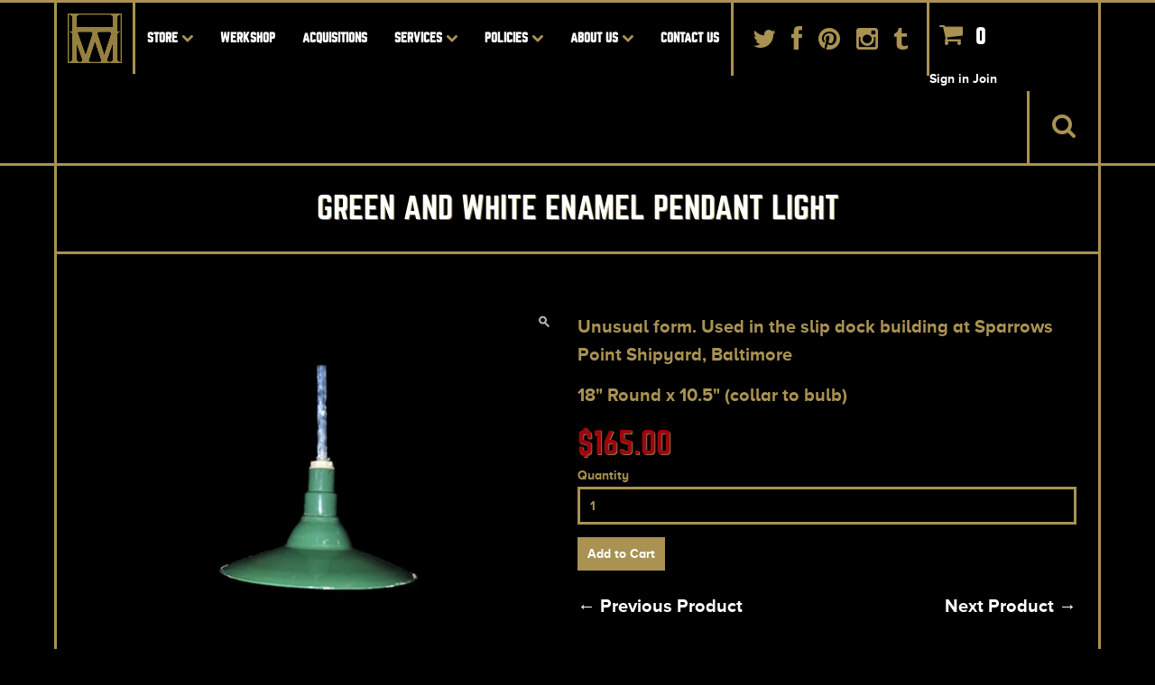

--- FILE ---
content_type: text/html; charset=utf-8
request_url: https://housewerkssalvage.com/collections/new-arrivals/products/unusual-form-green-and-white-enamel-shop-light
body_size: 15219
content:
<!doctype html>
<!--[if lt IE 7]><html class="no-js lt-ie9 lt-ie8 lt-ie7" lang="en"> <![endif]-->
<!--[if IE 7]><html class="no-js lt-ie9 lt-ie8" lang="en"> <![endif]-->
<!--[if IE 8]><html class="no-js lt-ie9" lang="en"> <![endif]-->
<!--[if IE 9 ]><html class="ie9 no-js"> <![endif]-->
<!--[if (gt IE 9)|!(IE)]><!--> <html class="no-js"> <!--<![endif]-->
<head>
  <meta charset="utf-8">
  <meta http-equiv="X-UA-Compatible" content="IE=edge,chrome=1">

  <!-- Title and description ================================================== -->
  <title>
    Green and White Enamel Pendant Light &ndash; Housewerks Salvage
  </title>

  
  <meta name="description" content="Unusual form. Used in the slip dock building at Sparrows Point Shipyard, Baltimore 18&quot; Round x 10.5&quot; (collar to bulb)">
  

  <!-- Favicon
  ================================================== -->
  <link rel="shortcut icon" href="//housewerkssalvage.com/cdn/shop/t/8/assets/favicon.ico?v=127784754436890676551401915024">
  <link rel="apple-touch-icon" href="//housewerkssalvage.com/cdn/shop/t/8/assets/apple-touch-icon.png?v=69">
  <link rel="apple-touch-icon" sizes="72x72" href="//housewerkssalvage.com/cdn/shop/t/8/assets/apple-touch-icon-72x72.png?v=74606169179015133191401915022">
  <link rel="apple-touch-icon" sizes="114x114" href="//housewerkssalvage.com/cdn/shop/t/8/assets/apple-touch-icon-114x114.png?v=31311881476008228981401915022">

  <!-- Product meta  ================================================== -->
  


  <meta property="og:type" content="product">
  <meta property="og:title" content="Green and White Enamel Pendant Light">
  
  <meta property="og:image" content="http://housewerkssalvage.com/cdn/shop/products/Slide2_grande.jpg?v=1571438811">
  <meta property="og:image:secure_url" content="https://housewerkssalvage.com/cdn/shop/products/Slide2_grande.jpg?v=1571438811">
  
  <meta property="og:image" content="http://housewerkssalvage.com/cdn/shop/products/Slide3_grande.jpg?v=1571438811">
  <meta property="og:image:secure_url" content="https://housewerkssalvage.com/cdn/shop/products/Slide3_grande.jpg?v=1571438811">
  
  <meta property="og:image" content="http://housewerkssalvage.com/cdn/shop/products/Slide4_grande.jpg?v=1571438811">
  <meta property="og:image:secure_url" content="https://housewerkssalvage.com/cdn/shop/products/Slide4_grande.jpg?v=1571438811">
  
  <meta property="og:price:amount" content="165.00">
  <meta property="og:price:currency" content="USD">


  <meta property="og:description" content="Unusual form. Used in the slip dock building at Sparrows Point Shipyard, Baltimore 18&quot; Round x 10.5&quot; (collar to bulb)">


  <meta property="og:url" content="https://housewerkssalvage.com/products/unusual-form-green-and-white-enamel-shop-light">
  <meta property="og:site_name" content="Housewerks Salvage">
  


  

  <meta name="twitter:card" content="product">
  <meta name="twitter:title" content="Green and White Enamel Pendant Light">
  <meta name="twitter:description" content="Unusual form. Used in the slip dock building at Sparrows Point Shipyard, Baltimore
18&quot; Round x 10.5&quot; (collar to bulb)">
  <meta name="twitter:image" content="https://housewerkssalvage.com/cdn/shop/products/Slide2_medium.jpg?v=1571438811">
  <meta name="twitter:image:width" content="240">
  <meta name="twitter:image:height" content="240">
  <meta name="twitter:label1" content="Price">
  <meta name="twitter:data1" content="$165.00 USD">
  
  <meta name="twitter:label2" content="Brand">
  <meta name="twitter:data2" content="Sparrows Point, Baltimore">
  


  <!-- Helpers
  ================================================== -->
  <link rel="canonical" href="https://housewerkssalvage.com/products/unusual-form-green-and-white-enamel-shop-light">
  <meta name="viewport" content="width=device-width,initial-scale=1">

  
  <!-- Ajaxify Cart Plugin  -->
  <link href="//housewerkssalvage.com/cdn/shop/t/8/assets/ajaxify.scss.css?v=146367340632545931441411578237" rel="stylesheet" type="text/css" media="all" />
  

  <!-- CSS
  ================================================== -->
  <link href="//housewerkssalvage.com/cdn/shop/t/8/assets/timber.scss.css?v=173862663990287935141674755716" rel="stylesheet" type="text/css" media="all" />

  <!-- Header hook for plugins
  ================================================== -->

  <script>window.performance && window.performance.mark && window.performance.mark('shopify.content_for_header.start');</script><meta id="shopify-digital-wallet" name="shopify-digital-wallet" content="/2079754/digital_wallets/dialog">
<link rel="alternate" type="application/json+oembed" href="https://housewerkssalvage.com/products/unusual-form-green-and-white-enamel-shop-light.oembed">
<script async="async" src="/checkouts/internal/preloads.js?locale=en-US"></script>
<script id="shopify-features" type="application/json">{"accessToken":"b3b1fb0bbeb18723da6de45846d39161","betas":["rich-media-storefront-analytics"],"domain":"housewerkssalvage.com","predictiveSearch":true,"shopId":2079754,"locale":"en"}</script>
<script>var Shopify = Shopify || {};
Shopify.shop = "housewerks.myshopify.com";
Shopify.locale = "en";
Shopify.currency = {"active":"USD","rate":"1.0"};
Shopify.country = "US";
Shopify.theme = {"name":"Housewerks","id":8217341,"schema_name":null,"schema_version":null,"theme_store_id":null,"role":"main"};
Shopify.theme.handle = "null";
Shopify.theme.style = {"id":null,"handle":null};
Shopify.cdnHost = "housewerkssalvage.com/cdn";
Shopify.routes = Shopify.routes || {};
Shopify.routes.root = "/";</script>
<script type="module">!function(o){(o.Shopify=o.Shopify||{}).modules=!0}(window);</script>
<script>!function(o){function n(){var o=[];function n(){o.push(Array.prototype.slice.apply(arguments))}return n.q=o,n}var t=o.Shopify=o.Shopify||{};t.loadFeatures=n(),t.autoloadFeatures=n()}(window);</script>
<script id="shop-js-analytics" type="application/json">{"pageType":"product"}</script>
<script defer="defer" async type="module" src="//housewerkssalvage.com/cdn/shopifycloud/shop-js/modules/v2/client.init-shop-cart-sync_C5BV16lS.en.esm.js"></script>
<script defer="defer" async type="module" src="//housewerkssalvage.com/cdn/shopifycloud/shop-js/modules/v2/chunk.common_CygWptCX.esm.js"></script>
<script type="module">
  await import("//housewerkssalvage.com/cdn/shopifycloud/shop-js/modules/v2/client.init-shop-cart-sync_C5BV16lS.en.esm.js");
await import("//housewerkssalvage.com/cdn/shopifycloud/shop-js/modules/v2/chunk.common_CygWptCX.esm.js");

  window.Shopify.SignInWithShop?.initShopCartSync?.({"fedCMEnabled":true,"windoidEnabled":true});

</script>
<script id="__st">var __st={"a":2079754,"offset":-18000,"reqid":"84d7d833-c303-45f8-921f-7c371cdf97e3-1768816752","pageurl":"housewerkssalvage.com\/collections\/new-arrivals\/products\/unusual-form-green-and-white-enamel-shop-light","u":"489d6fc0081e","p":"product","rtyp":"product","rid":135272047};</script>
<script>window.ShopifyPaypalV4VisibilityTracking = true;</script>
<script id="captcha-bootstrap">!function(){'use strict';const t='contact',e='account',n='new_comment',o=[[t,t],['blogs',n],['comments',n],[t,'customer']],c=[[e,'customer_login'],[e,'guest_login'],[e,'recover_customer_password'],[e,'create_customer']],r=t=>t.map((([t,e])=>`form[action*='/${t}']:not([data-nocaptcha='true']) input[name='form_type'][value='${e}']`)).join(','),a=t=>()=>t?[...document.querySelectorAll(t)].map((t=>t.form)):[];function s(){const t=[...o],e=r(t);return a(e)}const i='password',u='form_key',d=['recaptcha-v3-token','g-recaptcha-response','h-captcha-response',i],f=()=>{try{return window.sessionStorage}catch{return}},m='__shopify_v',_=t=>t.elements[u];function p(t,e,n=!1){try{const o=window.sessionStorage,c=JSON.parse(o.getItem(e)),{data:r}=function(t){const{data:e,action:n}=t;return t[m]||n?{data:e,action:n}:{data:t,action:n}}(c);for(const[e,n]of Object.entries(r))t.elements[e]&&(t.elements[e].value=n);n&&o.removeItem(e)}catch(o){console.error('form repopulation failed',{error:o})}}const l='form_type',E='cptcha';function T(t){t.dataset[E]=!0}const w=window,h=w.document,L='Shopify',v='ce_forms',y='captcha';let A=!1;((t,e)=>{const n=(g='f06e6c50-85a8-45c8-87d0-21a2b65856fe',I='https://cdn.shopify.com/shopifycloud/storefront-forms-hcaptcha/ce_storefront_forms_captcha_hcaptcha.v1.5.2.iife.js',D={infoText:'Protected by hCaptcha',privacyText:'Privacy',termsText:'Terms'},(t,e,n)=>{const o=w[L][v],c=o.bindForm;if(c)return c(t,g,e,D).then(n);var r;o.q.push([[t,g,e,D],n]),r=I,A||(h.body.append(Object.assign(h.createElement('script'),{id:'captcha-provider',async:!0,src:r})),A=!0)});var g,I,D;w[L]=w[L]||{},w[L][v]=w[L][v]||{},w[L][v].q=[],w[L][y]=w[L][y]||{},w[L][y].protect=function(t,e){n(t,void 0,e),T(t)},Object.freeze(w[L][y]),function(t,e,n,w,h,L){const[v,y,A,g]=function(t,e,n){const i=e?o:[],u=t?c:[],d=[...i,...u],f=r(d),m=r(i),_=r(d.filter((([t,e])=>n.includes(e))));return[a(f),a(m),a(_),s()]}(w,h,L),I=t=>{const e=t.target;return e instanceof HTMLFormElement?e:e&&e.form},D=t=>v().includes(t);t.addEventListener('submit',(t=>{const e=I(t);if(!e)return;const n=D(e)&&!e.dataset.hcaptchaBound&&!e.dataset.recaptchaBound,o=_(e),c=g().includes(e)&&(!o||!o.value);(n||c)&&t.preventDefault(),c&&!n&&(function(t){try{if(!f())return;!function(t){const e=f();if(!e)return;const n=_(t);if(!n)return;const o=n.value;o&&e.removeItem(o)}(t);const e=Array.from(Array(32),(()=>Math.random().toString(36)[2])).join('');!function(t,e){_(t)||t.append(Object.assign(document.createElement('input'),{type:'hidden',name:u})),t.elements[u].value=e}(t,e),function(t,e){const n=f();if(!n)return;const o=[...t.querySelectorAll(`input[type='${i}']`)].map((({name:t})=>t)),c=[...d,...o],r={};for(const[a,s]of new FormData(t).entries())c.includes(a)||(r[a]=s);n.setItem(e,JSON.stringify({[m]:1,action:t.action,data:r}))}(t,e)}catch(e){console.error('failed to persist form',e)}}(e),e.submit())}));const S=(t,e)=>{t&&!t.dataset[E]&&(n(t,e.some((e=>e===t))),T(t))};for(const o of['focusin','change'])t.addEventListener(o,(t=>{const e=I(t);D(e)&&S(e,y())}));const B=e.get('form_key'),M=e.get(l),P=B&&M;t.addEventListener('DOMContentLoaded',(()=>{const t=y();if(P)for(const e of t)e.elements[l].value===M&&p(e,B);[...new Set([...A(),...v().filter((t=>'true'===t.dataset.shopifyCaptcha))])].forEach((e=>S(e,t)))}))}(h,new URLSearchParams(w.location.search),n,t,e,['guest_login'])})(!0,!0)}();</script>
<script integrity="sha256-4kQ18oKyAcykRKYeNunJcIwy7WH5gtpwJnB7kiuLZ1E=" data-source-attribution="shopify.loadfeatures" defer="defer" src="//housewerkssalvage.com/cdn/shopifycloud/storefront/assets/storefront/load_feature-a0a9edcb.js" crossorigin="anonymous"></script>
<script data-source-attribution="shopify.dynamic_checkout.dynamic.init">var Shopify=Shopify||{};Shopify.PaymentButton=Shopify.PaymentButton||{isStorefrontPortableWallets:!0,init:function(){window.Shopify.PaymentButton.init=function(){};var t=document.createElement("script");t.src="https://housewerkssalvage.com/cdn/shopifycloud/portable-wallets/latest/portable-wallets.en.js",t.type="module",document.head.appendChild(t)}};
</script>
<script data-source-attribution="shopify.dynamic_checkout.buyer_consent">
  function portableWalletsHideBuyerConsent(e){var t=document.getElementById("shopify-buyer-consent"),n=document.getElementById("shopify-subscription-policy-button");t&&n&&(t.classList.add("hidden"),t.setAttribute("aria-hidden","true"),n.removeEventListener("click",e))}function portableWalletsShowBuyerConsent(e){var t=document.getElementById("shopify-buyer-consent"),n=document.getElementById("shopify-subscription-policy-button");t&&n&&(t.classList.remove("hidden"),t.removeAttribute("aria-hidden"),n.addEventListener("click",e))}window.Shopify?.PaymentButton&&(window.Shopify.PaymentButton.hideBuyerConsent=portableWalletsHideBuyerConsent,window.Shopify.PaymentButton.showBuyerConsent=portableWalletsShowBuyerConsent);
</script>
<script data-source-attribution="shopify.dynamic_checkout.cart.bootstrap">document.addEventListener("DOMContentLoaded",(function(){function t(){return document.querySelector("shopify-accelerated-checkout-cart, shopify-accelerated-checkout")}if(t())Shopify.PaymentButton.init();else{new MutationObserver((function(e,n){t()&&(Shopify.PaymentButton.init(),n.disconnect())})).observe(document.body,{childList:!0,subtree:!0})}}));
</script>

<script>window.performance && window.performance.mark && window.performance.mark('shopify.content_for_header.end');</script>

  

<!--[if lt IE 9]>
<script src="//html5shiv.googlecode.com/svn/trunk/html5.js" type="text/javascript"></script>
<script src="//housewerkssalvage.com/cdn/shop/t/8/assets/respond.min.js?v=69" type="text/javascript"></script>
<link href="//housewerkssalvage.com/cdn/shop/t/8/assets/respond-proxy.html" id="respond-proxy" rel="respond-proxy" />
<link href="//housewerkssalvage.com/search?q=a365dde91732fe30e8c4b55dda40e835" id="respond-redirect" rel="respond-redirect" />
<script src="//housewerkssalvage.com/search?q=a365dde91732fe30e8c4b55dda40e835" type="text/javascript"></script>
<![endif]-->



  <script src="//ajax.googleapis.com/ajax/libs/jquery/1.11.0/jquery.min.js" type="text/javascript"></script>
  <script src="//housewerkssalvage.com/cdn/shop/t/8/assets/modernizr.min.js?v=26620055551102246001411578926" type="text/javascript"></script>
  <script src="//housewerkssalvage.com/cdn/shop/t/8/assets/jquery.colorbox.js?v=146434048278001698541413492624" type="text/javascript"></script>
  <script src="//housewerkssalvage.com/cdn/shop/t/8/assets/jquery.slides.min.js?v=179766068654624427181420224452" type="text/javascript"></script>
  <script src="//housewerkssalvage.com/cdn/shop/t/8/assets/jquery.zoom.js?v=135428276179327634061419352894" type="text/javascript"></script>
  <link href="//netdna.bootstrapcdn.com/font-awesome/4.0.3/css/font-awesome.css" rel="stylesheet" type="text/css" media="all" />
  <script src="//housewerkssalvage.com/cdn/shop/t/8/assets/cbpHorizontalMenu.min.js?v=184423120413375290651419872916" type="text/javascript"></script>
  <script src="//housewerkssalvage.com/cdn/shop/t/8/assets/jquery.mmenu.min.all.js?v=65428914182755008411420472655" type="text/javascript"></script>

  <script type="text/javascript">
  /* mmenu */
    $(function() {
      $('nav#menu').mmenu();
    });
  </script>
<link href="https://monorail-edge.shopifysvc.com" rel="dns-prefetch">
<script>(function(){if ("sendBeacon" in navigator && "performance" in window) {try {var session_token_from_headers = performance.getEntriesByType('navigation')[0].serverTiming.find(x => x.name == '_s').description;} catch {var session_token_from_headers = undefined;}var session_cookie_matches = document.cookie.match(/_shopify_s=([^;]*)/);var session_token_from_cookie = session_cookie_matches && session_cookie_matches.length === 2 ? session_cookie_matches[1] : "";var session_token = session_token_from_headers || session_token_from_cookie || "";function handle_abandonment_event(e) {var entries = performance.getEntries().filter(function(entry) {return /monorail-edge.shopifysvc.com/.test(entry.name);});if (!window.abandonment_tracked && entries.length === 0) {window.abandonment_tracked = true;var currentMs = Date.now();var navigation_start = performance.timing.navigationStart;var payload = {shop_id: 2079754,url: window.location.href,navigation_start,duration: currentMs - navigation_start,session_token,page_type: "product"};window.navigator.sendBeacon("https://monorail-edge.shopifysvc.com/v1/produce", JSON.stringify({schema_id: "online_store_buyer_site_abandonment/1.1",payload: payload,metadata: {event_created_at_ms: currentMs,event_sent_at_ms: currentMs}}));}}window.addEventListener('pagehide', handle_abandonment_event);}}());</script>
<script id="web-pixels-manager-setup">(function e(e,d,r,n,o){if(void 0===o&&(o={}),!Boolean(null===(a=null===(i=window.Shopify)||void 0===i?void 0:i.analytics)||void 0===a?void 0:a.replayQueue)){var i,a;window.Shopify=window.Shopify||{};var t=window.Shopify;t.analytics=t.analytics||{};var s=t.analytics;s.replayQueue=[],s.publish=function(e,d,r){return s.replayQueue.push([e,d,r]),!0};try{self.performance.mark("wpm:start")}catch(e){}var l=function(){var e={modern:/Edge?\/(1{2}[4-9]|1[2-9]\d|[2-9]\d{2}|\d{4,})\.\d+(\.\d+|)|Firefox\/(1{2}[4-9]|1[2-9]\d|[2-9]\d{2}|\d{4,})\.\d+(\.\d+|)|Chrom(ium|e)\/(9{2}|\d{3,})\.\d+(\.\d+|)|(Maci|X1{2}).+ Version\/(15\.\d+|(1[6-9]|[2-9]\d|\d{3,})\.\d+)([,.]\d+|)( \(\w+\)|)( Mobile\/\w+|) Safari\/|Chrome.+OPR\/(9{2}|\d{3,})\.\d+\.\d+|(CPU[ +]OS|iPhone[ +]OS|CPU[ +]iPhone|CPU IPhone OS|CPU iPad OS)[ +]+(15[._]\d+|(1[6-9]|[2-9]\d|\d{3,})[._]\d+)([._]\d+|)|Android:?[ /-](13[3-9]|1[4-9]\d|[2-9]\d{2}|\d{4,})(\.\d+|)(\.\d+|)|Android.+Firefox\/(13[5-9]|1[4-9]\d|[2-9]\d{2}|\d{4,})\.\d+(\.\d+|)|Android.+Chrom(ium|e)\/(13[3-9]|1[4-9]\d|[2-9]\d{2}|\d{4,})\.\d+(\.\d+|)|SamsungBrowser\/([2-9]\d|\d{3,})\.\d+/,legacy:/Edge?\/(1[6-9]|[2-9]\d|\d{3,})\.\d+(\.\d+|)|Firefox\/(5[4-9]|[6-9]\d|\d{3,})\.\d+(\.\d+|)|Chrom(ium|e)\/(5[1-9]|[6-9]\d|\d{3,})\.\d+(\.\d+|)([\d.]+$|.*Safari\/(?![\d.]+ Edge\/[\d.]+$))|(Maci|X1{2}).+ Version\/(10\.\d+|(1[1-9]|[2-9]\d|\d{3,})\.\d+)([,.]\d+|)( \(\w+\)|)( Mobile\/\w+|) Safari\/|Chrome.+OPR\/(3[89]|[4-9]\d|\d{3,})\.\d+\.\d+|(CPU[ +]OS|iPhone[ +]OS|CPU[ +]iPhone|CPU IPhone OS|CPU iPad OS)[ +]+(10[._]\d+|(1[1-9]|[2-9]\d|\d{3,})[._]\d+)([._]\d+|)|Android:?[ /-](13[3-9]|1[4-9]\d|[2-9]\d{2}|\d{4,})(\.\d+|)(\.\d+|)|Mobile Safari.+OPR\/([89]\d|\d{3,})\.\d+\.\d+|Android.+Firefox\/(13[5-9]|1[4-9]\d|[2-9]\d{2}|\d{4,})\.\d+(\.\d+|)|Android.+Chrom(ium|e)\/(13[3-9]|1[4-9]\d|[2-9]\d{2}|\d{4,})\.\d+(\.\d+|)|Android.+(UC? ?Browser|UCWEB|U3)[ /]?(15\.([5-9]|\d{2,})|(1[6-9]|[2-9]\d|\d{3,})\.\d+)\.\d+|SamsungBrowser\/(5\.\d+|([6-9]|\d{2,})\.\d+)|Android.+MQ{2}Browser\/(14(\.(9|\d{2,})|)|(1[5-9]|[2-9]\d|\d{3,})(\.\d+|))(\.\d+|)|K[Aa][Ii]OS\/(3\.\d+|([4-9]|\d{2,})\.\d+)(\.\d+|)/},d=e.modern,r=e.legacy,n=navigator.userAgent;return n.match(d)?"modern":n.match(r)?"legacy":"unknown"}(),u="modern"===l?"modern":"legacy",c=(null!=n?n:{modern:"",legacy:""})[u],f=function(e){return[e.baseUrl,"/wpm","/b",e.hashVersion,"modern"===e.buildTarget?"m":"l",".js"].join("")}({baseUrl:d,hashVersion:r,buildTarget:u}),m=function(e){var d=e.version,r=e.bundleTarget,n=e.surface,o=e.pageUrl,i=e.monorailEndpoint;return{emit:function(e){var a=e.status,t=e.errorMsg,s=(new Date).getTime(),l=JSON.stringify({metadata:{event_sent_at_ms:s},events:[{schema_id:"web_pixels_manager_load/3.1",payload:{version:d,bundle_target:r,page_url:o,status:a,surface:n,error_msg:t},metadata:{event_created_at_ms:s}}]});if(!i)return console&&console.warn&&console.warn("[Web Pixels Manager] No Monorail endpoint provided, skipping logging."),!1;try{return self.navigator.sendBeacon.bind(self.navigator)(i,l)}catch(e){}var u=new XMLHttpRequest;try{return u.open("POST",i,!0),u.setRequestHeader("Content-Type","text/plain"),u.send(l),!0}catch(e){return console&&console.warn&&console.warn("[Web Pixels Manager] Got an unhandled error while logging to Monorail."),!1}}}}({version:r,bundleTarget:l,surface:e.surface,pageUrl:self.location.href,monorailEndpoint:e.monorailEndpoint});try{o.browserTarget=l,function(e){var d=e.src,r=e.async,n=void 0===r||r,o=e.onload,i=e.onerror,a=e.sri,t=e.scriptDataAttributes,s=void 0===t?{}:t,l=document.createElement("script"),u=document.querySelector("head"),c=document.querySelector("body");if(l.async=n,l.src=d,a&&(l.integrity=a,l.crossOrigin="anonymous"),s)for(var f in s)if(Object.prototype.hasOwnProperty.call(s,f))try{l.dataset[f]=s[f]}catch(e){}if(o&&l.addEventListener("load",o),i&&l.addEventListener("error",i),u)u.appendChild(l);else{if(!c)throw new Error("Did not find a head or body element to append the script");c.appendChild(l)}}({src:f,async:!0,onload:function(){if(!function(){var e,d;return Boolean(null===(d=null===(e=window.Shopify)||void 0===e?void 0:e.analytics)||void 0===d?void 0:d.initialized)}()){var d=window.webPixelsManager.init(e)||void 0;if(d){var r=window.Shopify.analytics;r.replayQueue.forEach((function(e){var r=e[0],n=e[1],o=e[2];d.publishCustomEvent(r,n,o)})),r.replayQueue=[],r.publish=d.publishCustomEvent,r.visitor=d.visitor,r.initialized=!0}}},onerror:function(){return m.emit({status:"failed",errorMsg:"".concat(f," has failed to load")})},sri:function(e){var d=/^sha384-[A-Za-z0-9+/=]+$/;return"string"==typeof e&&d.test(e)}(c)?c:"",scriptDataAttributes:o}),m.emit({status:"loading"})}catch(e){m.emit({status:"failed",errorMsg:(null==e?void 0:e.message)||"Unknown error"})}}})({shopId: 2079754,storefrontBaseUrl: "https://housewerkssalvage.com",extensionsBaseUrl: "https://extensions.shopifycdn.com/cdn/shopifycloud/web-pixels-manager",monorailEndpoint: "https://monorail-edge.shopifysvc.com/unstable/produce_batch",surface: "storefront-renderer",enabledBetaFlags: ["2dca8a86"],webPixelsConfigList: [{"id":"80511053","eventPayloadVersion":"v1","runtimeContext":"LAX","scriptVersion":"1","type":"CUSTOM","privacyPurposes":["ANALYTICS"],"name":"Google Analytics tag (migrated)"},{"id":"shopify-app-pixel","configuration":"{}","eventPayloadVersion":"v1","runtimeContext":"STRICT","scriptVersion":"0450","apiClientId":"shopify-pixel","type":"APP","privacyPurposes":["ANALYTICS","MARKETING"]},{"id":"shopify-custom-pixel","eventPayloadVersion":"v1","runtimeContext":"LAX","scriptVersion":"0450","apiClientId":"shopify-pixel","type":"CUSTOM","privacyPurposes":["ANALYTICS","MARKETING"]}],isMerchantRequest: false,initData: {"shop":{"name":"Housewerks Salvage","paymentSettings":{"currencyCode":"USD"},"myshopifyDomain":"housewerks.myshopify.com","countryCode":"US","storefrontUrl":"https:\/\/housewerkssalvage.com"},"customer":null,"cart":null,"checkout":null,"productVariants":[{"price":{"amount":165.0,"currencyCode":"USD"},"product":{"title":"Green and White Enamel Pendant Light","vendor":"Sparrows Point, Baltimore","id":"135272047","untranslatedTitle":"Green and White Enamel Pendant Light","url":"\/products\/unusual-form-green-and-white-enamel-shop-light","type":"Lighting"},"id":"308812619","image":{"src":"\/\/housewerkssalvage.com\/cdn\/shop\/products\/Slide2.jpg?v=1571438811"},"sku":"","title":"Default Title","untranslatedTitle":"Default Title"}],"purchasingCompany":null},},"https://housewerkssalvage.com/cdn","fcfee988w5aeb613cpc8e4bc33m6693e112",{"modern":"","legacy":""},{"shopId":"2079754","storefrontBaseUrl":"https:\/\/housewerkssalvage.com","extensionBaseUrl":"https:\/\/extensions.shopifycdn.com\/cdn\/shopifycloud\/web-pixels-manager","surface":"storefront-renderer","enabledBetaFlags":"[\"2dca8a86\"]","isMerchantRequest":"false","hashVersion":"fcfee988w5aeb613cpc8e4bc33m6693e112","publish":"custom","events":"[[\"page_viewed\",{}],[\"product_viewed\",{\"productVariant\":{\"price\":{\"amount\":165.0,\"currencyCode\":\"USD\"},\"product\":{\"title\":\"Green and White Enamel Pendant Light\",\"vendor\":\"Sparrows Point, Baltimore\",\"id\":\"135272047\",\"untranslatedTitle\":\"Green and White Enamel Pendant Light\",\"url\":\"\/products\/unusual-form-green-and-white-enamel-shop-light\",\"type\":\"Lighting\"},\"id\":\"308812619\",\"image\":{\"src\":\"\/\/housewerkssalvage.com\/cdn\/shop\/products\/Slide2.jpg?v=1571438811\"},\"sku\":\"\",\"title\":\"Default Title\",\"untranslatedTitle\":\"Default Title\"}}]]"});</script><script>
  window.ShopifyAnalytics = window.ShopifyAnalytics || {};
  window.ShopifyAnalytics.meta = window.ShopifyAnalytics.meta || {};
  window.ShopifyAnalytics.meta.currency = 'USD';
  var meta = {"product":{"id":135272047,"gid":"gid:\/\/shopify\/Product\/135272047","vendor":"Sparrows Point, Baltimore","type":"Lighting","handle":"unusual-form-green-and-white-enamel-shop-light","variants":[{"id":308812619,"price":16500,"name":"Green and White Enamel Pendant Light","public_title":null,"sku":""}],"remote":false},"page":{"pageType":"product","resourceType":"product","resourceId":135272047,"requestId":"84d7d833-c303-45f8-921f-7c371cdf97e3-1768816752"}};
  for (var attr in meta) {
    window.ShopifyAnalytics.meta[attr] = meta[attr];
  }
</script>
<script class="analytics">
  (function () {
    var customDocumentWrite = function(content) {
      var jquery = null;

      if (window.jQuery) {
        jquery = window.jQuery;
      } else if (window.Checkout && window.Checkout.$) {
        jquery = window.Checkout.$;
      }

      if (jquery) {
        jquery('body').append(content);
      }
    };

    var hasLoggedConversion = function(token) {
      if (token) {
        return document.cookie.indexOf('loggedConversion=' + token) !== -1;
      }
      return false;
    }

    var setCookieIfConversion = function(token) {
      if (token) {
        var twoMonthsFromNow = new Date(Date.now());
        twoMonthsFromNow.setMonth(twoMonthsFromNow.getMonth() + 2);

        document.cookie = 'loggedConversion=' + token + '; expires=' + twoMonthsFromNow;
      }
    }

    var trekkie = window.ShopifyAnalytics.lib = window.trekkie = window.trekkie || [];
    if (trekkie.integrations) {
      return;
    }
    trekkie.methods = [
      'identify',
      'page',
      'ready',
      'track',
      'trackForm',
      'trackLink'
    ];
    trekkie.factory = function(method) {
      return function() {
        var args = Array.prototype.slice.call(arguments);
        args.unshift(method);
        trekkie.push(args);
        return trekkie;
      };
    };
    for (var i = 0; i < trekkie.methods.length; i++) {
      var key = trekkie.methods[i];
      trekkie[key] = trekkie.factory(key);
    }
    trekkie.load = function(config) {
      trekkie.config = config || {};
      trekkie.config.initialDocumentCookie = document.cookie;
      var first = document.getElementsByTagName('script')[0];
      var script = document.createElement('script');
      script.type = 'text/javascript';
      script.onerror = function(e) {
        var scriptFallback = document.createElement('script');
        scriptFallback.type = 'text/javascript';
        scriptFallback.onerror = function(error) {
                var Monorail = {
      produce: function produce(monorailDomain, schemaId, payload) {
        var currentMs = new Date().getTime();
        var event = {
          schema_id: schemaId,
          payload: payload,
          metadata: {
            event_created_at_ms: currentMs,
            event_sent_at_ms: currentMs
          }
        };
        return Monorail.sendRequest("https://" + monorailDomain + "/v1/produce", JSON.stringify(event));
      },
      sendRequest: function sendRequest(endpointUrl, payload) {
        // Try the sendBeacon API
        if (window && window.navigator && typeof window.navigator.sendBeacon === 'function' && typeof window.Blob === 'function' && !Monorail.isIos12()) {
          var blobData = new window.Blob([payload], {
            type: 'text/plain'
          });

          if (window.navigator.sendBeacon(endpointUrl, blobData)) {
            return true;
          } // sendBeacon was not successful

        } // XHR beacon

        var xhr = new XMLHttpRequest();

        try {
          xhr.open('POST', endpointUrl);
          xhr.setRequestHeader('Content-Type', 'text/plain');
          xhr.send(payload);
        } catch (e) {
          console.log(e);
        }

        return false;
      },
      isIos12: function isIos12() {
        return window.navigator.userAgent.lastIndexOf('iPhone; CPU iPhone OS 12_') !== -1 || window.navigator.userAgent.lastIndexOf('iPad; CPU OS 12_') !== -1;
      }
    };
    Monorail.produce('monorail-edge.shopifysvc.com',
      'trekkie_storefront_load_errors/1.1',
      {shop_id: 2079754,
      theme_id: 8217341,
      app_name: "storefront",
      context_url: window.location.href,
      source_url: "//housewerkssalvage.com/cdn/s/trekkie.storefront.cd680fe47e6c39ca5d5df5f0a32d569bc48c0f27.min.js"});

        };
        scriptFallback.async = true;
        scriptFallback.src = '//housewerkssalvage.com/cdn/s/trekkie.storefront.cd680fe47e6c39ca5d5df5f0a32d569bc48c0f27.min.js';
        first.parentNode.insertBefore(scriptFallback, first);
      };
      script.async = true;
      script.src = '//housewerkssalvage.com/cdn/s/trekkie.storefront.cd680fe47e6c39ca5d5df5f0a32d569bc48c0f27.min.js';
      first.parentNode.insertBefore(script, first);
    };
    trekkie.load(
      {"Trekkie":{"appName":"storefront","development":false,"defaultAttributes":{"shopId":2079754,"isMerchantRequest":null,"themeId":8217341,"themeCityHash":"4320636257180530992","contentLanguage":"en","currency":"USD","eventMetadataId":"1c9a2d4e-3c5b-4e70-9793-c1c8d4db1fb9"},"isServerSideCookieWritingEnabled":true,"monorailRegion":"shop_domain","enabledBetaFlags":["65f19447"]},"Session Attribution":{},"S2S":{"facebookCapiEnabled":false,"source":"trekkie-storefront-renderer","apiClientId":580111}}
    );

    var loaded = false;
    trekkie.ready(function() {
      if (loaded) return;
      loaded = true;

      window.ShopifyAnalytics.lib = window.trekkie;

      var originalDocumentWrite = document.write;
      document.write = customDocumentWrite;
      try { window.ShopifyAnalytics.merchantGoogleAnalytics.call(this); } catch(error) {};
      document.write = originalDocumentWrite;

      window.ShopifyAnalytics.lib.page(null,{"pageType":"product","resourceType":"product","resourceId":135272047,"requestId":"84d7d833-c303-45f8-921f-7c371cdf97e3-1768816752","shopifyEmitted":true});

      var match = window.location.pathname.match(/checkouts\/(.+)\/(thank_you|post_purchase)/)
      var token = match? match[1]: undefined;
      if (!hasLoggedConversion(token)) {
        setCookieIfConversion(token);
        window.ShopifyAnalytics.lib.track("Viewed Product",{"currency":"USD","variantId":308812619,"productId":135272047,"productGid":"gid:\/\/shopify\/Product\/135272047","name":"Green and White Enamel Pendant Light","price":"165.00","sku":"","brand":"Sparrows Point, Baltimore","variant":null,"category":"Lighting","nonInteraction":true,"remote":false},undefined,undefined,{"shopifyEmitted":true});
      window.ShopifyAnalytics.lib.track("monorail:\/\/trekkie_storefront_viewed_product\/1.1",{"currency":"USD","variantId":308812619,"productId":135272047,"productGid":"gid:\/\/shopify\/Product\/135272047","name":"Green and White Enamel Pendant Light","price":"165.00","sku":"","brand":"Sparrows Point, Baltimore","variant":null,"category":"Lighting","nonInteraction":true,"remote":false,"referer":"https:\/\/housewerkssalvage.com\/collections\/new-arrivals\/products\/unusual-form-green-and-white-enamel-shop-light"});
      }
    });


        var eventsListenerScript = document.createElement('script');
        eventsListenerScript.async = true;
        eventsListenerScript.src = "//housewerkssalvage.com/cdn/shopifycloud/storefront/assets/shop_events_listener-3da45d37.js";
        document.getElementsByTagName('head')[0].appendChild(eventsListenerScript);

})();</script>
  <script>
  if (!window.ga || (window.ga && typeof window.ga !== 'function')) {
    window.ga = function ga() {
      (window.ga.q = window.ga.q || []).push(arguments);
      if (window.Shopify && window.Shopify.analytics && typeof window.Shopify.analytics.publish === 'function') {
        window.Shopify.analytics.publish("ga_stub_called", {}, {sendTo: "google_osp_migration"});
      }
      console.error("Shopify's Google Analytics stub called with:", Array.from(arguments), "\nSee https://help.shopify.com/manual/promoting-marketing/pixels/pixel-migration#google for more information.");
    };
    if (window.Shopify && window.Shopify.analytics && typeof window.Shopify.analytics.publish === 'function') {
      window.Shopify.analytics.publish("ga_stub_initialized", {}, {sendTo: "google_osp_migration"});
    }
  }
</script>
<script
  defer
  src="https://housewerkssalvage.com/cdn/shopifycloud/perf-kit/shopify-perf-kit-3.0.4.min.js"
  data-application="storefront-renderer"
  data-shop-id="2079754"
  data-render-region="gcp-us-central1"
  data-page-type="product"
  data-theme-instance-id="8217341"
  data-theme-name=""
  data-theme-version=""
  data-monorail-region="shop_domain"
  data-resource-timing-sampling-rate="10"
  data-shs="true"
  data-shs-beacon="true"
  data-shs-export-with-fetch="true"
  data-shs-logs-sample-rate="1"
  data-shs-beacon-endpoint="https://housewerkssalvage.com/api/collect"
></script>
</head>

<body id="green-and-white-enamel-pendant-light" class="template-product loading" >

 

<nav class="nav-bar bb bt panel" role="navigation" id="navigation">

  <div class="wrapper grid bl br responsive-nav">

    <ul class="main-nav nav-collapse navigation sf-menu">

      <h1 class="header-logo">
        
        <a href="/">
          <img src="//housewerkssalvage.com/cdn/shop/t/8/assets/logo.png?v=13803062132548165251401915025" alt="Housewerks Salvage" />
        </a>
        
      </h1>

      

      

      
      
      <li>
        <a href="/collections/all">STORE  <i class="fa fa-chevron-down"></i></a>
        <div class="cbp-hrsub">
          <ul class="site-nav-dropdown">
            
            <li><a href="/collections/all">All</a></li>
            
            <li><a href="/collections/new-arrivals">New Arrivals</a></li>
            
            <li><a href="/collections/tables-surfaces">Tables &amp; Surfaces</a></li>
            
            <li><a href="/collections/seating-storage">Seating</a></li>
            
            <li><a href="/collections/storage">Storage</a></li>
            
            <li><a href="/collections/lighting">Lighting</a></li>
            
            <li><a href="/collections/objects">Decorative Objects</a></li>
            
            <li><a href="/collections/kitchen-bath">Kitchen &amp; Bath</a></li>
            
            <li><a href="/collections/doors-windows">Doors &amp; Windows</a></li>
            
            <li><a href="/collections/garden">Garden</a></li>
            
            <li><a href="/collections/hardware">Hardware</a></li>
            
            <li><a href="/collections/archive">Archive</a></li>
            
          </ul>
        </div>
      </li>
      
      

      

      
      

      <li><a href="/pages/werkshop">WERKSHOP</a></li>
      
      

      

      
      

      <li><a href="/pages/acquisitions">ACQUISITIONS</a></li>
      
      

      

      
      
      <li>
        <a href="/pages/services">SERVICES  <i class="fa fa-chevron-down"></i></a>
        <div class="cbp-hrsub">
          <ul class="site-nav-dropdown">
            
            <li><a href="/pages/rental-policy">Rentals</a></li>
            
            <li><a href="/pages/shipping-information">Shipping Information</a></li>
            
            <li><a href="/pages/delivery">Delivery</a></li>
            
            <li><a href="/pages/storage">Storage</a></li>
            
            <li><a href="/pages/lighting">Lighting</a></li>
            
          </ul>
        </div>
      </li>
      
      

      

      
      
      <li>
        <a href="/pages/policies-practices">POLICIES  <i class="fa fa-chevron-down"></i></a>
        <div class="cbp-hrsub">
          <ul class="site-nav-dropdown">
            
            <li><a href="/pages/return-policy">Return &amp; Exchange Policy</a></li>
            
            <li><a href="/pages/right-of-first-refusal">Right of First Refusal</a></li>
            
            <li><a href="/pages/privacy-policy">Privacy Policy</a></li>
            
            <li><a href="/pages/terms-of-use">Terms of Use</a></li>
            
          </ul>
        </div>
      </li>
      
      

      

      
      
      <li>
        <a href="/pages/about-us">ABOUT US  <i class="fa fa-chevron-down"></i></a>
        <div class="cbp-hrsub">
          <ul class="site-nav-dropdown">
            
            <li><a href="/pages/about-us">History</a></li>
            
            <li><a href="/pages/pigtown-flea-market-spring-2019">Pigtown Flea Market</a></li>
            
          </ul>
        </div>
      </li>
      
      

      

      
      

      <li><a href="/pages/contact-us-1">CONTACT US</a></li>
      
      
    </ul>

    
    <div class="cart">
      <a href="/cart">
        <i class="fa fa-2x fa-shopping-cart"></i>
        <span id="cartCount">0</span>
      </a>
    </div>

    

    
    <ul class="inline-list social-icons bl br">
      <li class="twitter"><a target="_blank" href="https://twitter.com/HouseWerksBalt" title="Housewerks Salvage on Twitter"><i class="fa fa-2x fa-twitter"></i></a></li>
      <li class="facebook"><a target="_blank" href="https://www.facebook.com/pages/Housewerks/275233351751" title="Housewerks Salvage on Facebook"><i class="fa fa-2x fa-facebook"></i></a></li>
      <li class="pinterest"><a target="_blank" href="http://www.pinterest.com/housewerks/" title="Housewerks Salvage on Pinterest"><i class="fa fa-2x fa-pinterest"></i></a></li>
      
      <li class="instagram"><a target="_blank" href="http://instagram.com/housewerkssalvage/" title="Housewerks Salvage on Instagram"><i class="fa fa-2x fa-instagram"></i></a></li>
      <li class="tumblr"><a target="_blank" href="http://instagram.com/housewerkssalvage/" title="Housewerks Salvage on Tumblr"><i class="fa fa-2x fa-tumblr"></i></a></li>
      
      
      
    </ul>
    

    
    
    <li>
      
      <a href="https://shopify.com/2079754/account?locale=en&amp;region_country=US" id="customer_login_link">Sign in</a>
      
      <a href="https://shopify.com/2079754/account?locale=en" id="customer_register_link">Join</a>
      
      
    </li>
    
    <a href="/search?" class="search bl"><i class="fa fa-search fa-2x"></i></a>
  </div> <!-- /.wrapper-inner -->
</nav>

<!-- MMENU -->
<div id="page">
  <div class="header bb bt">
    <a class="burger bl br" href="#menu"><i class="fa fa-2x fa-bars"></i></a>

    <div style="text-align:center; padding: 0.8em;margin: 0 5em;">
      
      <a href="/" class="mobile-logo">
        <img src="//housewerkssalvage.com/cdn/shop/t/8/assets/logo.png?v=13803062132548165251401915025" alt="Housewerks Salvage" />
      </a>
      
    </div>

    <a class="mobile-cart" href="/cart">
      <i class="fa fa-2x fa-shopping-cart bl br"></i>
    </a>
  </div>

  <nav class="nav-bar bb panel" role="navigation" id="menu">

    <div class="wrapper grid">

      <ul class="site-nav nav-collapse navigation sf-menu" id="menu">

        

<form action="/search" method="get" class="input-group search-bar" role="search">

  
  

  <input type="text" name="q" value="" placeholder="Search our store" class="input-group-field" aria-label="Search Site">
  <span class="input-group-btn">
    <input type="submit" class="btn" value="Search">
  </span>
</form>

        

        
        

        <li>
          <a href="/collections/all">STORE  <!-- <i class="fa fa-chevron-down"> --></i></a>
          <div class="cbp-hrsub">
            <ul>
              
              <li><a href="/collections/all">All</a></li>
              
              <li><a href="/collections/new-arrivals">New Arrivals</a></li>
              
              <li><a href="/collections/tables-surfaces">Tables &amp; Surfaces</a></li>
              
              <li><a href="/collections/seating-storage">Seating</a></li>
              
              <li><a href="/collections/storage">Storage</a></li>
              
              <li><a href="/collections/lighting">Lighting</a></li>
              
              <li><a href="/collections/objects">Decorative Objects</a></li>
              
              <li><a href="/collections/kitchen-bath">Kitchen &amp; Bath</a></li>
              
              <li><a href="/collections/doors-windows">Doors &amp; Windows</a></li>
              
              <li><a href="/collections/garden">Garden</a></li>
              
              <li><a href="/collections/hardware">Hardware</a></li>
              
              <li><a href="/collections/archive">Archive</a></li>
              
            </ul>
          </div>
        </li>
        
        

        
        

        <li><a href="/pages/werkshop">WERKSHOP</a></li>
        
        

        
        

        <li><a href="/pages/acquisitions">ACQUISITIONS</a></li>
        
        

        
        

        <li>
          <a href="/pages/services">SERVICES  <!-- <i class="fa fa-chevron-down"> --></i></a>
          <div class="cbp-hrsub">
            <ul>
              
              <li><a href="/pages/rental-policy">Rentals</a></li>
              
              <li><a href="/pages/shipping-information">Shipping Information</a></li>
              
              <li><a href="/pages/delivery">Delivery</a></li>
              
              <li><a href="/pages/storage">Storage</a></li>
              
              <li><a href="/pages/lighting">Lighting</a></li>
              
            </ul>
          </div>
        </li>
        
        

        
        

        <li>
          <a href="/pages/policies-practices">POLICIES  <!-- <i class="fa fa-chevron-down"> --></i></a>
          <div class="cbp-hrsub">
            <ul>
              
              <li><a href="/pages/return-policy">Return &amp; Exchange Policy</a></li>
              
              <li><a href="/pages/right-of-first-refusal">Right of First Refusal</a></li>
              
              <li><a href="/pages/privacy-policy">Privacy Policy</a></li>
              
              <li><a href="/pages/terms-of-use">Terms of Use</a></li>
              
            </ul>
          </div>
        </li>
        
        

        
        

        <li>
          <a href="/pages/about-us">ABOUT US  <!-- <i class="fa fa-chevron-down"> --></i></a>
          <div class="cbp-hrsub">
            <ul>
              
              <li><a href="/pages/about-us">History</a></li>
              
              <li><a href="/pages/pigtown-flea-market-spring-2019">Pigtown Flea Market</a></li>
              
            </ul>
          </div>
        </li>
        
        

        
        

        <li><a href="/pages/contact-us-1">CONTACT US</a></li>
        
        
        <li>
          <a href="/cart">
            <i class="fa fa-2x fa-shopping-cart" style="padding:0;"></i>
            <span id="mobile-cartCount">0</span>
          </a>
        </li>
      </ul>

      

      
      <ul class="inline-list social-icons">
        <li class="twitter"><a target="_blank" href="https://twitter.com/HouseWerksBalt" title="Housewerks Salvage on Twitter"><i class="fa fa-2x fa-twitter"></i></a></li>
        <li class="facebook"><a target="_blank" href="https://www.facebook.com/pages/Housewerks/275233351751" title="Housewerks Salvage on Facebook"><i class="fa fa-2x fa-facebook"></i></a></li>
        <li class="pinterest"><a target="_blank" href="http://www.pinterest.com/housewerks/" title="Housewerks Salvage on Pinterest"><i class="fa fa-2x fa-pinterest"></i></a></li>
        
        <li class="instagram"><a target="_blank" href="http://instagram.com/housewerkssalvage/" title="Housewerks Salvage on Instagram"><i class="fa fa-2x fa-instagram"></i></a></li>
        <li class="tumblr"><a target="_blank" href="http://instagram.com/housewerkssalvage/" title="Housewerks Salvage on Tumblr"><i class="fa fa-2x fa-tumblr"></i></a></li>
        
        
        
      </ul>
      


      
      
      <li>
        
        <a href="https://shopify.com/2079754/account?locale=en&amp;region_country=US" id="customer_login_link">Sign in</a>
        
        <a href="https://shopify.com/2079754/account?locale=en" id="customer_register_link">Join</a>
        
        
      </li>
      

    </div> <!-- /.wrapper-inner -->

    <div class="wrapper--outer">
      <a href="/search?" class="search"><i class="fa fa-search fa-2x"></i></a>
    </div>
  </nav>
</div> <!-- #page -->

 

<!-- Colorbox -->
<script>
  $(document).ready(function(){
//Examples of how to assign the Colorbox event to elements

$('.non-fancy').colorbox({rel:'group5', transition:'none'})
$('.fancy').colorbox({rel:'group5', transition:'none', retinaImage:true, retinaUrl:true});

//Example of preserving a JavaScript event for inline calls.
$("#click").click(function(){
  $('#click').css({"background-color":"#f00", "color":"#fff", "cursor":"inherit"}).text("Open this window again and this message will still be here.");
  return false;
});
});
</script>

<!-- This contains the hidden content for inline calls -->
<div style='display:none'>
  <div id='inline_content' style='padding:10px; background:#fff;'>
    <p><strong>This content comes from a hidden element on this page.</strong></p>
    <p>The inline option preserves bound JavaScript events and changes, and it puts the content back where it came from when it is closed.</p>
    <p><a id="click" href="#" style='padding:5px; background:#ccc;'>Click me, it will be preserved!</a></p>

    <p><strong>If you try to open a new Colorbox while it is already open, it will update itself with the new content.</strong></p>
    <p>Updating Content Example:<br />
      <a class="ajax" href="../content/ajax.html">Click here to load new content</a></p>
    </div>
  </div>

  <div itemscope itemtype="http://schema.org/Product">

    <meta itemprop="url" content="https://housewerkssalvage.com/products/unusual-form-green-and-white-enamel-shop-light">
    <meta itemprop="image" content="//housewerkssalvage.com/cdn/shop/products/Slide2_grande.jpg?v=1571438811">

    <div>
      <header class="wrapper bl br header-content">
        <h2 class="title__header bb">Green and White Enamel Pendant Light</h2>
      </header>
    </div>

    <div class="grid">
      <div class="wrapper--inner main-content grid bl br bb">
        <div class="grid-item large--one-half product-photos">

          
          

          <div id="product-photo-container" class="product-photo-container image-zoom zoom">
            <a href="//housewerkssalvage.com/cdn/shop/products/Slide2_1024x1024.jpg?v=1571438811" class="non-fancy">
              <img src="//housewerkssalvage.com/cdn/shop/products/Slide2_grande.jpg?v=1571438811" alt="Green and White Enamel Pendant Light" id="productPhotoImg">
            </a>
          </div>

          
          
          <ul class="product-photo-thumbs grid-uniform" id="productThumbs">

            
            <li class="grid-item one-quarter">
              <a href="//housewerkssalvage.com/cdn/shop/products/Slide2_grande.jpg?v=1571438811" class="fancy">
                <img src="//housewerkssalvage.com/cdn/shop/products/Slide2_compact.jpg?v=1571438811" alt="Green and White Enamel Pendant Light">
              </a>
            </li>
            
            <li class="grid-item one-quarter">
              <a href="//housewerkssalvage.com/cdn/shop/products/Slide3_grande.jpg?v=1571438811" class="fancy">
                <img src="//housewerkssalvage.com/cdn/shop/products/Slide3_compact.jpg?v=1571438811" alt="Green and White Enamel Pendant Light">
              </a>
            </li>
            
            <li class="grid-item one-quarter">
              <a href="//housewerkssalvage.com/cdn/shop/products/Slide4_grande.jpg?v=1571438811" class="fancy">
                <img src="//housewerkssalvage.com/cdn/shop/products/Slide4_compact.jpg?v=1571438811" alt="Green and White Enamel Pendant Light">
              </a>
            </li>
            

          </ul>
          

          

        </div>

        <div class="grid-item large--one-half">

          <div itemprop="offers" itemscope itemtype="http://schema.org/Offer">

            <meta itemprop="priceCurrency" content="USD">

            
            <link itemprop="availability" href="http://schema.org/InStock">
            

            <div class="product-description rte" itemprop="description">
              <p>Unusual form. Used in the slip dock building at Sparrows Point Shipyard, Baltimore</p>
<p>18" Round x 10.5" (collar to bulb)</p>
            </div>

            
            <form action="/cart/add" method="post" enctype="multipart/form-data" id="addToCartForm">

              
              <select name="id" id="productSelect" class="product-variants">
                
                

                
                <option value="308812619">
                  Default Title - $165.00 USD
                </option>

                
                
              </select>

              
              <span id="productPrice" class="h2" itemprop="price">
                $165.00
              </span>

              

              
              
              <label for="quantity">Quantity</label>
              <input type="number" id="quantity" name="quantity" value="1" min="1">
              

              <input type="submit" name="add" class="btn" id="addToCart" value="Add to Cart">
            </form>

          </div>

          
          
          
          <p>

            
            
            <span class="left">
              <a href="/collections/new-arrivals/products/electric-kiln-end-table-c-1950#content" title="">&larr; Previous Product</a>
            </span>
            

            
            
            <span class="right">
              <a href="/collections/new-arrivals/products/large-holophane-explosion-proof-exterior-sconce#content" title="">Next Product &rarr;</a>
            </span>
            

          </p>
          
          

        </div>
      </div>

      

<div class="wrapper--inner main-content bl br bb">
  <h3 class="title__header text-center">Additional Services</h3>
  <div class="grid-uniform">
    <div class="text-center grid-item large--one-third medium--full main-content">
      <img src="//housewerkssalvage.com/cdn/shop/t/8/assets/project_installation.png?v=115981754767481447171408977797" alt="" />
      <h4 class="additional-services">Project Installation</h4>
      <p class="body-text">Let us know if you need a hand installing or displaying your artifact. From rigging to creative mounting solutions, we’ve done it all!</p>
    </div>
      <div class="text-center grid-item large--one-third medium--full main-content">
      <img src="//housewerkssalvage.com/cdn/shop/t/8/assets/consulting.png?v=129452318067298500761408977744" alt="" />
      <h4 class="additional-services">Consulting</h4>
      <p class="body-text">Need advice on aesthetically appropriate elements for your historic home or business? Looking for design ideas? We have helped scores of clients identify and source that perfect piece.</p>
    </div>
    <div class="text-center grid-item large--one-third medium--full main-content">
      <img src="//housewerkssalvage.com/cdn/shop/t/8/assets/werkshop.png?v=55622913386048738731408977815" alt="" />
      <h4 class="additional-services"><a href="/pages/werkshop">Werkshop</a></h4>
      <p class="body-text">In-house restoration and fabrication services make repurposing our antique offerings a snap. Let’s discuss your ideas.</p>
    </div>
  </div>
</div>



      
      
      <!-- Solution brought to you by Caroline Schnapp -->
<!-- See this: http://wiki.shopify.com/Related_Products -->
 



 

 


<div class="wrapper--inner main-content bl br bb">

  
    <h3 class="text-center">Related Items</h3>
    <div class="grid-uniform">
    <ul class="text-center grid-item">
    
    
    
      
         
         <li class="large--one-third medium--full related-list-thumb main-content">
            <div class="image">
              <a href="/collections/new-arrivals/products/fire-department-handtruck" title="Beth Steel Fire Dept. Hand Truck">
              <img src="//housewerkssalvage.com/cdn/shop/products/FireCart3_medium.jpg?v=1571438812" alt="" />
              </a>
            </div>
            <h4><a href="/products/fire-department-handtruck" title="Beth Steel Fire Dept. Hand Truck">Beth Steel Fire Dept. Hand Truck</a></h4>
            <span class="money">$235.00</span>
          </li>
         
      
    
      
         
         <li class="large--one-third medium--full related-list-thumb main-content">
            <div class="image">
              <a href="/collections/new-arrivals/products/brooker-battery-filler" title="Brookin&#39;s Battery Filler">
              <img src="//housewerkssalvage.com/cdn/shop/products/Battery_Filler_1_medium.jpg?v=1571438814" alt="" />
              </a>
            </div>
            <h4><a href="/products/brooker-battery-filler" title="Brookin&#39;s Battery Filler">Brookin's Battery Filler</a></h4>
            <span class="money">$65.00</span>
          </li>
         
      
    
      
         
         <li class="large--one-third medium--full related-list-thumb main-content">
            <div class="image">
              <a href="/collections/new-arrivals/products/electric-kiln-end-table-c-1950" title="Electric Kiln End Table c. 1950">
              <img src="//housewerkssalvage.com/cdn/shop/products/301Kiln1_medium.jpg?v=1571438811" alt="" />
              </a>
            </div>
            <h4><a href="/products/electric-kiln-end-table-c-1950" title="Electric Kiln End Table c. 1950">Electric Kiln End Table c. 1950</a></h4>
            <span class="money">$325.00</span>
          </li>
         
      
    
      
         
      
    
    </ul>
  </div>
  
</div>
      

    </div>


    

    <script src="//housewerkssalvage.com/cdn/shopifycloud/storefront/assets/themes_support/option_selection-b017cd28.js" type="text/javascript"></script>
    <script>

      var selectCallback = function(variant, selector) {

        var addToCart = $('#addToCart'),
        productPrice = $('#productPrice'),
        comparePrice = $('#comparePrice');

        if (variant) {
          if (variant.available) {
// We have a valid product variant, so enable the submit button
addToCart.removeClass('disabled').prop('disabled', false).val('Add to Cart');

} else {
// Variant is sold out, disable the submit button
addToCart.val('Sold Out').addClass('disabled').prop('disabled', true);
}

// Regardless of stock, update the product price
productPrice.html(Shopify.formatMoney(variant.price, "${{amount}}"));

// Also update and show the product's compare price if necessary
if ( variant.compare_at_price > variant.price ) {
  comparePrice
  .html('Compare at: ' + Shopify.formatMoney(variant.compare_at_price, "${{amount}}"))
  .show();
} else {
  comparePrice.hide();
}

} else {
// The variant doesn't exist, disable submit button.
// This may be an error or notice that a specific variant is not available.
// To only show available variants, implement linked product options:
//   - http://docs.shopify.com/manual/configuration/store-customization/advanced-navigation/linked-product-options
addToCart.val('Unavailable').addClass('disabled').prop('disabled', true);
}
};

jQuery(function($) {

  new Shopify.OptionSelectors('productSelect', {
    product: {"id":135272047,"title":"Green and White Enamel Pendant Light","handle":"unusual-form-green-and-white-enamel-shop-light","description":"\u003cp\u003eUnusual form. Used in the slip dock building at Sparrows Point Shipyard, Baltimore\u003c\/p\u003e\n\u003cp\u003e18\" Round x 10.5\" (collar to bulb)\u003c\/p\u003e","published_at":"2013-06-29T12:13:13-04:00","created_at":"2013-05-08T16:20:11-04:00","vendor":"Sparrows Point, Baltimore","type":"Lighting","tags":["Enamel","Factory Light","industrial","Vintage Lighting"],"price":16500,"price_min":16500,"price_max":16500,"available":true,"price_varies":false,"compare_at_price":null,"compare_at_price_min":0,"compare_at_price_max":0,"compare_at_price_varies":false,"variants":[{"id":308812619,"title":"Default Title","option1":"Default Title","option2":null,"option3":null,"sku":"","requires_shipping":true,"taxable":true,"featured_image":null,"available":true,"name":"Green and White Enamel Pendant Light","public_title":null,"options":["Default Title"],"price":16500,"weight":0,"compare_at_price":null,"inventory_quantity":1,"inventory_management":null,"inventory_policy":"deny","barcode":"","requires_selling_plan":false,"selling_plan_allocations":[]}],"images":["\/\/housewerkssalvage.com\/cdn\/shop\/products\/Slide2.jpg?v=1571438811","\/\/housewerkssalvage.com\/cdn\/shop\/products\/Slide3.jpg?v=1571438811","\/\/housewerkssalvage.com\/cdn\/shop\/products\/Slide4.jpg?v=1571438811"],"featured_image":"\/\/housewerkssalvage.com\/cdn\/shop\/products\/Slide2.jpg?v=1571438811","options":["Title"],"media":[{"alt":null,"id":9261613091,"position":1,"preview_image":{"aspect_ratio":1.333,"height":540,"width":720,"src":"\/\/housewerkssalvage.com\/cdn\/shop\/products\/Slide2.jpg?v=1571438811"},"aspect_ratio":1.333,"height":540,"media_type":"image","src":"\/\/housewerkssalvage.com\/cdn\/shop\/products\/Slide2.jpg?v=1571438811","width":720},{"alt":null,"id":9261645859,"position":2,"preview_image":{"aspect_ratio":1.333,"height":540,"width":720,"src":"\/\/housewerkssalvage.com\/cdn\/shop\/products\/Slide3.jpg?v=1571438811"},"aspect_ratio":1.333,"height":540,"media_type":"image","src":"\/\/housewerkssalvage.com\/cdn\/shop\/products\/Slide3.jpg?v=1571438811","width":720},{"alt":null,"id":9261678627,"position":3,"preview_image":{"aspect_ratio":1.333,"height":540,"width":720,"src":"\/\/housewerkssalvage.com\/cdn\/shop\/products\/Slide4.jpg?v=1571438811"},"aspect_ratio":1.333,"height":540,"media_type":"image","src":"\/\/housewerkssalvage.com\/cdn\/shop\/products\/Slide4.jpg?v=1571438811","width":720}],"requires_selling_plan":false,"selling_plan_groups":[],"content":"\u003cp\u003eUnusual form. Used in the slip dock building at Sparrows Point Shipyard, Baltimore\u003c\/p\u003e\n\u003cp\u003e18\" Round x 10.5\" (collar to bulb)\u003c\/p\u003e"},
    onVariantSelected: selectCallback
  });

// Add label if only one product option and it isn't 'Title'. Could be 'Size'.


// Hide selectors if we only have 1 variant and its title contains 'Default'.

$('.selector-wrapper').hide();


// Auto-select first available variant on page load. Otherwise the product looks sold out.





$('.single-option-selector:eq(0)').val("Default Title").trigger('change');




});
</script>


  <div class="wrapper bl br">
  <footer class="site-footer bb" role="contentinfo">

  <div class="grid bb">
    <div class="footer-text wrapper">
      <div class="grid">
        <div class="grid-item large--one-third">
        <p class="body-text text-center"><a href="https://www.google.com/maps/place/1415+Bayard+St,+Baltimore,+MD+21230/@39.2778768,-76.6337557,17z/data=!3m1!4b1!4m2!3m1!1s0x89c8034e5c128107:0x4d5de34c9d992858" target="_blank"><i class="fa fa-map-marker"> </i> 1415 Bayard Street Baltimore MD 21230</a></p>
        </div>
        <div class="grid-item large--one-third">
          <a href="mailto:housewerks@housewerkssalvage.com"><p class="body-text text-center"><i class="fa fa-envelope"> </i> housewerks@housewerkssalvage.com</p></a>
        </div>
        <div class="grid-item large--one-third">
          <p class="body-text text-center"><a href="tel:4106858047"><i class="fa fa-comment"> </i> 410.685.8047</a></p>
        </div>
      </div>
    </div>
  </div>

  <div class="wrapper">
    <div class="grid">
      <!-- Sub Navigation -->
      <div class="footer-text grid--full bb">
        
        
        <a href="/collections/all" title="All" class="bullet">All</a>
        
        <a href="/collections/new-arrivals" title="New Arrivals" class="bullet">New Arrivals</a>
        
        <a href="/collections/tables-surfaces" title="Tables & Surfaces" class="bullet">Tables & Surfaces</a>
        
        <a href="/collections/seating-storage" title="Seating" class="bullet">Seating</a>
        
        <a href="/collections/storage" title="Storage" class="bullet">Storage</a>
        
        <a href="/collections/lighting" title="Lighting" class="bullet">Lighting</a>
        
        <a href="/collections/objects" title="Decorative Objects" class="bullet">Decorative Objects</a>
        
        <a href="/collections/kitchen-bath" title="Kitchen & Bath" class="bullet">Kitchen & Bath</a>
        
        <a href="/collections/doors-windows" title="Doors & Windows" class="bullet">Doors & Windows</a>
        
        <a href="/collections/garden" title="Garden" class="bullet">Garden</a>
        
        <a href="/collections/hardware" title="Hardware" class="bullet">Hardware</a>
        
        <a href="/collections/archive" title="Archive" class="bullet">Archive</a>
        
        
      </div>
    </div>

    <div class="grid">
      <!-- Company Bottom Navigation -->
      <div class="footer-text bb grid--full">
        <div class="grid-item large--one-whole footer-navigation">
          <h4>Company</h4>
          
          
          <a href="/pages/about-us" title="About Us" class="bullet">About Us</a>
          
          <a href="/pages/contact-us-1" title="Contact" class="bullet">Contact</a>
          
          <a href="/pages/faqs" title="FAQ's" class="bullet">FAQ's</a>
          
          <a href="/pages/hours" title="Housewerks Hours" class="bullet">Housewerks Hours</a>
          
          
        </div>
      </div>
    </div>

    <!-- <div class="grid">
      <div class="footer-text bb grid--full">
        <div class="grid-item large--one-whole">
          <h4>Shipping &amp; Return</h4>
          
        </div>
      </div>
    </div> -->

    <div class="grid">
      <!-- Copyright -->
      <div class="footer-text grid--full">
        <div class="legals grid-item">
          <p class="body-text">
            Copyright &copy; 2026 Housewerks Salvage.
            
            
            <a href="/pages/terms-of-use" title="Terms of Use" class="bullet">Terms of Use</a>
            
            <a href="/pages/privacy-policy" title="Privacy Policy" class="bullet">Privacy Policy</a>
            
            
            <span class="right">Website by <a href="http://www.hardlysquare.com" target="_blank">Hardly Square</a></span>
          </p>
        </div>
      </div>

      <!-- Credit Cards -->
      <div class="credit-cards footer-text grid--full text-center">
        
      </div>

    </div>
  </div>

</footer>
  </div>

  

  <script src="//housewerkssalvage.com/cdn/shop/t/8/assets/shop.js?v=81704771401136041781401915028" type="text/javascript"></script>

  




<a href="#" title="Back to the top" class="back-to-top">
 <img src="//housewerkssalvage.com/cdn/shop/t/8/assets/back-to-the-top.png?v=123453049911073214471424105502" alt="" />
</a>
<link href="//netdna.bootstrapcdn.com/font-awesome/4.0.3/css/font-awesome.min.css" rel="stylesheet" type="text/css" media="all" />

<style>
.back-to-top {
  position: fixed;
  bottom: 32em;
  right: 0px;
  text-decoration: none;
  font-size: 16px;
  padding: 0.3em;
  display: none;
  -webkit-border-top-left-radius: 3px;
  -webkit-border-bottom-left-radius: 3px;
  -moz-border-radius-topleft: 3px;
  -moz-border-radius-bottomleft: 3px;
  border-top-left-radius: 3px;
  border-bottom-left-radius: 3px;
  z-index: 60000;
}

.back-to-top span {
  padding-left: 0.5em;
}
.back-to-top i + span {
  padding-left: 0;
}
.back-to-top:hover {
  text-decoration: none;
  color: #555;
}
</style>
<script>
jQuery(function($) {
  var offset = 300;
  var duration = 500;
  $(window).scroll(function() {
    if ($(this).scrollTop() > offset) {
      $('.back-to-top').fadeIn(duration);
    } 
    else {
      $('.back-to-top').fadeOut(duration);
    }
  });
  $('.back-to-top').unbind('click.smoothscroll').bind('click', function(e) {
    e.preventDefault();
    $('html, body').animate( { scrollTop: 0 }, duration);
    return false;
  })
});
</script>

<script>
  $(function() {
    $('#slides').slidesjs({
      width: 2000,
      height: 700,
      navigation: false,
      play: {
        auto: true
      }
    });
  });
</script>

<script>
  $(function() {
    cbpHorizontalMenu.init();
  });
</script>

<script>
  $(document).ready(function(){
    $('#product-photo-container').zoom();
  });
</script>
</body>
</html>

--- FILE ---
content_type: text/css
request_url: https://housewerkssalvage.com/cdn/shop/t/8/assets/timber.scss.css?v=173862663990287935141674755716
body_size: 22834
content:
*,input,:before,:after{-webkit-box-sizing:border-box;-moz-box-sizing:border-box;box-sizing:border-box}.clearfix,.grid,.grid--rev,.grid--full,.grid--right,.grid--center,.grid-uniform,.wrapper,.wrapper--inner,.wrapper--nav,.wrapper--footer,.page-header{*zoom: 1}.clearfix:after,.grid:after,.grid--rev:after,.grid--full:after,.grid--right:after,.grid--center:after,.grid-uniform:after,.wrapper:after,.wrapper--inner:after,.wrapper--nav:after,.wrapper--footer:after,.page-header:after{content:"";display:table;clear:both}html,body,div,span,applet,object,iframe,h1,h2,h3,h4,h5,h6,p,blockquote,pre,a,abbr,acronym,address,big,cite,code,del,dfn,em,img,ins,kbd,q,s,samp,small,strike,strong,sub,sup,tt,var,b,u,i,center,dl,dt,dd,ol,ul,li,fieldset,form,label,legend,table,caption,tbody,tfoot,thead,tr,th,td,article,aside,canvas,details,embed,figure,figcaption,footer,header,hgroup,menu,nav,output,ruby,section,summary,time,mark,audio,video{border:0;font-size:100%;font:inherit;vertical-align:baseline;margin:0;padding:0}article,aside,details,figcaption,figure,footer,header,hgroup,menu,nav,section{display:block}ol,ul{list-style:none}blockquote,q{quotes:none}blockquote:before,blockquote:after,q:before,q:after{content:none}table{border-collapse:collapse;border-spacing:0}code,pre{background-color:#faf7f5;font-family:Consolas,monospace;border:0 none;padding:0 2px;color:#51ab62}pre{overflow:auto;padding:.5em;margin:0 0 1em}.grid-item.clear{clear:both}.grid,.grid--rev,.grid--full,.grid--right,.grid--center,.grid-uniform{list-style:none;margin:0;padding:0}.grid-item{float:left;vertical-align:top;width:100%;-webkit-box-sizing:border-box;-moz-box-sizing:border-box;box-sizing:border-box}.grid--rev{direction:rtl;text-align:left}.grid--rev>.grid-item{direction:ltr;text-align:left;float:right}.grid--full{margin-left:0}.grid--full>.grid-item{padding-left:0}.grid--right{direction:rtl;text-align:right}.grid--right>.grid-item{direction:ltr;float:right;text-align:left}.grid--center{text-align:center}.grid--center>.grid-item{text-align:left}.one-whole{width:100%}.one-half,.two-quarters,.three-sixths,.four-eighths,.five-tenths,.six-twelfths{width:50%}.one-third,.two-sixths,.four-twelfths{width:33.333%}.two-thirds,.four-sixths,.eight-twelfths{width:66.666%}.one-quarter,.two-eighths,.three-twelfths{width:25%}.three-quarters,.six-eighths,.nine-twelfths{width:75%}.one-fifth,.two-tenths{width:20%}.two-fifths,.four-tenths{width:40%}.three-fifths,.six-tenths{width:60%}.four-fifths,.eight-tenths{width:80%}.one-sixth,.two-twelfths{width:16.666%}.five-sixths,.ten-twelfths{width:83.333%}.one-eighth{width:12.5%}.three-eighths{width:37.5%}.five-eighths{width:62.5%}.seven-eighths{width:87.5%}.one-tenth{width:10%}.three-tenths{width:30%}.seven-tenths{width:70%}.nine-tenths{width:90%}.one-twelfth{width:8.333%}.five-twelfths{width:41.666%}.seven-twelfths{width:58.333%}.eleven-twelfths{width:91.666%}.show{display:block!important}.hide{display:none!important}.text-left{text-align:left!important}.text-right{text-align:right!important}.text-center{text-align:center!important}.left{float:left!important}.right{float:right!important}@media only screen and (max-width: 480px){.small--one-whole{width:100%}.small--one-half,.small--two-quarters,.small--three-sixths,.small--four-eighths,.small--five-tenths,.small--six-twelfths{width:50%}.small--one-third,.small--two-sixths,.small--four-twelfths{width:33.333%}.small--two-thirds,.small--four-sixths,.small--eight-twelfths{width:66.666%}.small--one-quarter,.small--two-eighths,.small--three-twelfths{width:25%}.small--three-quarters,.small--six-eighths,.small--nine-twelfths{width:75%}.small--one-fifth,.small--two-tenths{width:20%}.small--two-fifths,.small--four-tenths{width:40%}.small--three-fifths,.small--six-tenths{width:60%}.small--four-fifths,.small--eight-tenths{width:80%}.small--one-sixth,.small--two-twelfths{width:16.666%}.small--five-sixths,.small--ten-twelfths{width:83.333%}.small--one-eighth{width:12.5%}.small--three-eighths{width:37.5%}.small--five-eighths{width:62.5%}.small--seven-eighths{width:87.5%}.small--one-tenth{width:10%}.small--three-tenths{width:30%}.small--seven-tenths{width:70%}.small--nine-tenths{width:90%}.small--one-twelfth{width:8.333%}.small--five-twelfths{width:41.666%}.small--seven-twelfths{width:58.333%}.small--eleven-twelfths{width:91.666%}.small--show{display:block!important}.small--hide{display:none!important}.small--text-left{text-align:left!important}.small--text-right{text-align:right!important}.small--text-center{text-align:center!important}.small--left{float:left!important}.small--right{float:right!important}}@media only screen and (min-width: 481px) and (max-width: 1150px){.medium--one-whole{width:100%}.medium--one-half,.medium--two-quarters,.medium--three-sixths,.medium--four-eighths,.medium--five-tenths,.medium--six-twelfths{width:50%}.medium--one-third,.medium--two-sixths,.medium--four-twelfths{width:33.333%}.medium--two-thirds,.medium--four-sixths,.medium--eight-twelfths{width:66.666%}.medium--one-quarter,.medium--two-eighths,.medium--three-twelfths{width:25%}.medium--three-quarters,.medium--six-eighths,.medium--nine-twelfths{width:75%}.medium--one-fifth,.medium--two-tenths{width:20%}.medium--two-fifths,.medium--four-tenths{width:40%}.medium--three-fifths,.medium--six-tenths{width:60%}.medium--four-fifths,.medium--eight-tenths{width:80%}.medium--one-sixth,.medium--two-twelfths{width:16.666%}.medium--five-sixths,.medium--ten-twelfths{width:83.333%}.medium--one-eighth{width:12.5%}.medium--three-eighths{width:37.5%}.medium--five-eighths{width:62.5%}.medium--seven-eighths{width:87.5%}.medium--one-tenth{width:10%}.medium--three-tenths{width:30%}.medium--seven-tenths{width:70%}.medium--nine-tenths{width:90%}.medium--one-twelfth{width:8.333%}.medium--five-twelfths{width:41.666%}.medium--seven-twelfths{width:58.333%}.medium--eleven-twelfths{width:91.666%}.medium--show{display:block!important}.medium--hide{display:none!important}.medium--text-left{text-align:left!important}.medium--text-right{text-align:right!important}.medium--text-center{text-align:center!important}.medium--left{float:left!important}.medium--right{float:right!important}}@media only screen and (max-width: 1150px){.medium-down--one-whole{width:100%}.medium-down--one-half,.medium-down--two-quarters,.medium-down--three-sixths,.medium-down--four-eighths,.medium-down--five-tenths,.medium-down--six-twelfths{width:50%}.medium-down--one-third,.medium-down--two-sixths,.medium-down--four-twelfths{width:33.333%}.medium-down--two-thirds,.medium-down--four-sixths,.medium-down--eight-twelfths{width:66.666%}.medium-down--one-quarter,.medium-down--two-eighths,.medium-down--three-twelfths{width:25%}.medium-down--three-quarters,.medium-down--six-eighths,.medium-down--nine-twelfths{width:75%}.medium-down--one-fifth,.medium-down--two-tenths{width:20%}.medium-down--two-fifths,.medium-down--four-tenths{width:40%}.medium-down--three-fifths,.medium-down--six-tenths{width:60%}.medium-down--four-fifths,.medium-down--eight-tenths{width:80%}.medium-down--one-sixth,.medium-down--two-twelfths{width:16.666%}.medium-down--five-sixths,.medium-down--ten-twelfths{width:83.333%}.medium-down--one-eighth{width:12.5%}.medium-down--three-eighths{width:37.5%}.medium-down--five-eighths{width:62.5%}.medium-down--seven-eighths{width:87.5%}.medium-down--one-tenth{width:10%}.medium-down--three-tenths{width:30%}.medium-down--seven-tenths{width:70%}.medium-down--nine-tenths{width:90%}.medium-down--one-twelfth{width:8.333%}.medium-down--five-twelfths{width:41.666%}.medium-down--seven-twelfths{width:58.333%}.medium-down--eleven-twelfths{width:91.666%}.medium-down--show{display:block!important}.medium-down--hide{display:none!important}.medium-down--text-left{text-align:left!important}.medium-down--text-right{text-align:right!important}.medium-down--text-center{text-align:center!important}.medium-down--left{float:left!important}.medium-down--right{float:right!important}}@media only screen and (min-width: 769px){.large--one-whole{width:100%}.large--one-half,.large--two-quarters,.large--three-sixths,.large--four-eighths,.large--five-tenths,.large--six-twelfths{width:50%}.large--one-third,.large--two-sixths,.large--four-twelfths{width:33.333%}.large--two-thirds,.large--four-sixths,.large--eight-twelfths{width:66.666%}.large--one-quarter,.large--two-eighths,.large--three-twelfths{width:25%}.large--three-quarters,.large--six-eighths,.large--nine-twelfths{width:75%}.large--one-fifth,.large--two-tenths{width:20%}.large--two-fifths,.large--four-tenths{width:40%}.large--three-fifths,.large--six-tenths{width:60%}.large--four-fifths,.large--eight-tenths{width:80%}.large--one-sixth,.large--two-twelfths{width:16.666%}.large--five-sixths,.large--ten-twelfths{width:83.333%}.large--one-eighth{width:12.5%}.large--three-eighths{width:37.5%}.large--five-eighths{width:62.5%}.large--seven-eighths{width:87.5%}.large--one-tenth{width:10%}.large--three-tenths{width:30%}.large--seven-tenths{width:70%}.large--nine-tenths{width:90%}.large--one-twelfth{width:8.333%}.large--five-twelfths{width:41.666%}.large--seven-twelfths{width:58.333%}.large--eleven-twelfths{width:91.666%}.large--show{display:block!important}.large--hide{display:none!important}.large--text-left{text-align:left!important}.large--text-right{text-align:right!important}.large--text-center{text-align:center!important}.large--left{float:left!important}.large--right{float:right!important}}[class*=push--]{position:relative}.push--one-whole{left:100%}.push--one-half,.push--two-quarters,.push--three-sixths,.push--four-eighths,.push--five-tenths,.push--six-twelfths{left:50%}.push--one-third,.push--two-sixths,.push--four-twelfths{left:33.333%}.push--two-thirds,.push--four-sixths,.push--eight-twelfths{left:66.666%}.push--one-quarter,.push--two-eighths,.push--three-twelfths{left:25%}.push--three-quarters,.push--six-eighths,.push--nine-twelfths{left:75%}.push--one-fifth,.push--two-tenths{left:20%}.push--two-fifths,.push--four-tenths{left:40%}.push--three-fifths,.push--six-tenths{left:60%}.push--four-fifths,.push--eight-tenths{left:80%}.push--one-sixth,.push--two-twelfths{left:16.666%}.push--five-sixths,.push--ten-twelfths{left:83.333%}.push--one-eighth{left:12.5%}.push--three-eighths{left:37.5%}.push--five-eighths{left:62.5%}.push--seven-eighths{left:87.5%}.push--one-tenth{left:10%}.push--three-tenths{left:30%}.push--seven-tenths{left:70%}.push--nine-tenths{left:90%}.push--one-twelfth{left:8.333%}.push--five-twelfths{left:41.666%}.push--seven-twelfths{left:58.333%}.push--eleven-twelfths{left:91.666%}@media only screen and (max-width: 480px){.push--small--one-whole{left:100%}.push--small--one-half,.push--small--two-quarters,.push--small--three-sixths,.push--small--four-eighths,.push--small--five-tenths,.push--small--six-twelfths{left:50%}.push--small--one-third,.push--small--two-sixths,.push--small--four-twelfths{left:33.333%}.push--small--two-thirds,.push--small--four-sixths,.push--small--eight-twelfths{left:66.666%}.push--small--one-quarter,.push--small--two-eighths,.push--small--three-twelfths{left:25%}.push--small--three-quarters,.push--small--six-eighths,.push--small--nine-twelfths{left:75%}.push--small--one-fifth,.push--small--two-tenths{left:20%}.push--small--two-fifths,.push--small--four-tenths{left:40%}.push--small--three-fifths,.push--small--six-tenths{left:60%}.push--small--four-fifths,.push--small--eight-tenths{left:80%}.push--small--one-sixth,.push--small--two-twelfths{left:16.666%}.push--small--five-sixths,.push--small--ten-twelfths{left:83.333%}.push--small--one-eighth{left:12.5%}.push--small--three-eighths{left:37.5%}.push--small--five-eighths{left:62.5%}.push--small--seven-eighths{left:87.5%}.push--small--one-tenth{left:10%}.push--small--three-tenths{left:30%}.push--small--seven-tenths{left:70%}.push--small--nine-tenths{left:90%}.push--small--one-twelfth{left:8.333%}.push--small--five-twelfths{left:41.666%}.push--small--seven-twelfths{left:58.333%}.push--small--eleven-twelfths{left:91.666%}}@media only screen and (min-width: 481px) and (max-width: 1150px){.push--medium--one-whole{left:100%}.push--medium--one-half,.push--medium--two-quarters,.push--medium--three-sixths,.push--medium--four-eighths,.push--medium--five-tenths,.push--medium--six-twelfths{left:50%}.push--medium--one-third,.push--medium--two-sixths,.push--medium--four-twelfths{left:33.333%}.push--medium--two-thirds,.push--medium--four-sixths,.push--medium--eight-twelfths{left:66.666%}.push--medium--one-quarter,.push--medium--two-eighths,.push--medium--three-twelfths{left:25%}.push--medium--three-quarters,.push--medium--six-eighths,.push--medium--nine-twelfths{left:75%}.push--medium--one-fifth,.push--medium--two-tenths{left:20%}.push--medium--two-fifths,.push--medium--four-tenths{left:40%}.push--medium--three-fifths,.push--medium--six-tenths{left:60%}.push--medium--four-fifths,.push--medium--eight-tenths{left:80%}.push--medium--one-sixth,.push--medium--two-twelfths{left:16.666%}.push--medium--five-sixths,.push--medium--ten-twelfths{left:83.333%}.push--medium--one-eighth{left:12.5%}.push--medium--three-eighths{left:37.5%}.push--medium--five-eighths{left:62.5%}.push--medium--seven-eighths{left:87.5%}.push--medium--one-tenth{left:10%}.push--medium--three-tenths{left:30%}.push--medium--seven-tenths{left:70%}.push--medium--nine-tenths{left:90%}.push--medium--one-twelfth{left:8.333%}.push--medium--five-twelfths{left:41.666%}.push--medium--seven-twelfths{left:58.333%}.push--medium--eleven-twelfths{left:91.666%}}@media only screen and (max-width: 1150px){.push--medium-down--one-whole{left:100%}.push--medium-down--one-half,.push--medium-down--two-quarters,.push--medium-down--three-sixths,.push--medium-down--four-eighths,.push--medium-down--five-tenths,.push--medium-down--six-twelfths{left:50%}.push--medium-down--one-third,.push--medium-down--two-sixths,.push--medium-down--four-twelfths{left:33.333%}.push--medium-down--two-thirds,.push--medium-down--four-sixths,.push--medium-down--eight-twelfths{left:66.666%}.push--medium-down--one-quarter,.push--medium-down--two-eighths,.push--medium-down--three-twelfths{left:25%}.push--medium-down--three-quarters,.push--medium-down--six-eighths,.push--medium-down--nine-twelfths{left:75%}.push--medium-down--one-fifth,.push--medium-down--two-tenths{left:20%}.push--medium-down--two-fifths,.push--medium-down--four-tenths{left:40%}.push--medium-down--three-fifths,.push--medium-down--six-tenths{left:60%}.push--medium-down--four-fifths,.push--medium-down--eight-tenths{left:80%}.push--medium-down--one-sixth,.push--medium-down--two-twelfths{left:16.666%}.push--medium-down--five-sixths,.push--medium-down--ten-twelfths{left:83.333%}.push--medium-down--one-eighth{left:12.5%}.push--medium-down--three-eighths{left:37.5%}.push--medium-down--five-eighths{left:62.5%}.push--medium-down--seven-eighths{left:87.5%}.push--medium-down--one-tenth{left:10%}.push--medium-down--three-tenths{left:30%}.push--medium-down--seven-tenths{left:70%}.push--medium-down--nine-tenths{left:90%}.push--medium-down--one-twelfth{left:8.333%}.push--medium-down--five-twelfths{left:41.666%}.push--medium-down--seven-twelfths{left:58.333%}.push--medium-down--eleven-twelfths{left:91.666%}}@media only screen and (min-width: 769px){.push--large--one-whole{left:100%}.push--large--one-half,.push--large--two-quarters,.push--large--three-sixths,.push--large--four-eighths,.push--large--five-tenths,.push--large--six-twelfths{left:50%}.push--large--one-third,.push--large--two-sixths,.push--large--four-twelfths{left:33.333%}.push--large--two-thirds,.push--large--four-sixths,.push--large--eight-twelfths{left:66.666%}.push--large--one-quarter,.push--large--two-eighths,.push--large--three-twelfths{left:25%}.push--large--three-quarters,.push--large--six-eighths,.push--large--nine-twelfths{left:75%}.push--large--one-fifth,.push--large--two-tenths{left:20%}.push--large--two-fifths,.push--large--four-tenths{left:40%}.push--large--three-fifths,.push--large--six-tenths{left:60%}.push--large--four-fifths,.push--large--eight-tenths{left:80%}.push--large--one-sixth,.push--large--two-twelfths{left:16.666%}.push--large--five-sixths,.push--large--ten-twelfths{left:83.333%}.push--large--one-eighth{left:12.5%}.push--large--three-eighths{left:37.5%}.push--large--five-eighths{left:62.5%}.push--large--seven-eighths{left:87.5%}.push--large--one-tenth{left:10%}.push--large--three-tenths{left:30%}.push--large--seven-tenths{left:70%}.push--large--nine-tenths{left:90%}.push--large--one-twelfth{left:8.333%}.push--large--five-twelfths{left:41.666%}.push--large--seven-twelfths{left:58.333%}.push--large--eleven-twelfths{left:91.666%}}html{background-color:#000}body{background-color:#000;-webkit-font-smoothing:antialiased}.wrapper{max-width:1160px;margin:0 auto}.wrapper--inner{max-width:1160px;margin:0 auto;padding-left:24px}.wrapper--outer{text-align:center;margin:0 auto;padding:0 24px;border-left:3px solid #a99252;border-right:3px solid #a99252;border-top:3px solid #a99252}.wrapper--nav{max-width:1328px;margin:0 auto}.wrapper--footer{max-width:1160px;margin:0 24px}.main-content{display:block;padding-top:48px;padding-bottom:48px;padding-right:24px}.header-content{display:block;padding-top:24px}.additional-services{padding-top:24px}.left{float:left}.right{float:right}.text-center{text-align:center}.text-right{text-align:right}.display-table{display:table}.display-table-cell{display:table-cell;vertical-align:middle}@font-face{font-family:Norwester;src:url(norwester.eot);src:url(norwester.eot?#iefix) format("embedded-opentype"),url(norwester.woff) format("woff"),url(norwester.ttf) format("truetype");font-weight:400;font-style:normal}@font-face{font-family:Proxima Nova Bold;src:url(proxima-nova-bold.eot);src:url(proxima-nova-bold.eot?#iefix) format("embedded-opentype"),url(proxima-nova-bold.woff) format("woff"),url(proxima-nova-bold.ttf) format("truetype");font-weight:700;font-style:normal}@font-face{font-family:icons;src:url(" /cdn/shop/t/8/assets/icons.eot?61  ");src:url(" /cdn/shop/t/8/assets/icons.eot?61 ?#iefix ") format("embedded-opentype"),url(" /cdn/shop/t/8/assets/icons.woff?v=21097368730049769151402493975  ") format("woff"),url(" /cdn/shop/t/8/assets/icons.ttf?v=90425934126902230361402494030  ") format("truetype"),url(" /cdn/shop/t/8/assets/icons.svg?61 #atlantic-icons ") format("svg");font-weight:400;font-style:normal}body,input,textarea,button,p.MsoNormal,li.MsoNormal,div.MsoNormal,select{font-size:87.5%;line-height:1.6;font-family:Proxima Nova Bold,sans-serif;color:#a99252;font-weight:700;-webkit-font-smoothing:antialiased;-webkit-text-size-adjust:100%}h1,h2,h3,h4,h5,h6,.h1,.h2,.h3,.h4,.h5,.h6{font-family:Norwester,Helvetica Neue,Helvetica,Arial,sans-serif;font-weight:400;text-transform:uppercase;text-shadow:1px 1px #877441;margin-bottom:.5em;line-height:1.4;color:#fff}h1 a,h2 a,h3 a,h4 a,h5 a,h6 a,.h1 a,.h2 a,.h3 a,.h4 a,.h5 a,.h6 a,h1 a:hover,h2 a:hover,h3 a:hover,h4 a:hover,h5 a:hover,h6 a:hover,.h1 a:hover,.h2 a:hover,.h3 a:hover,.h4 a:hover,.h5 a:hover,.h6 a:hover{text-decoration:none}h1 a,h2 a,h3 a,h4 a,h5 a,h6 a,.h1 a,.h2 a,.h3 a,.h4 a,.h5 a,.h6 a{font-weight:inherit}h1,.h1{font-size:3em}h2,.h2{font-size:2.429em}h3,.h3{font-size:2em}h4,.h4{font-size:1.429em}h5,.h5{font-size:1.143em}h6,.h6{font-size:1em}.subhead{font-family:Proxima Nova Bold,sans-serif;color:#a99252;text-shadow:none}.title__header{padding-bottom:24px;text-align:center}.title__contact{padding-bottom:24px;text-align:center;color:#a99252;text-shadow:none}.title__product{text-align:left}p{margin:0 0 .75em;font-size:1.4em;line-height:1.6em}.body-text{font-size:1em;line-height:1.4em}p img{margin:0}em{font-style:italic}strong{font-weight:700}small{font-size:80%}blockquote{font-size:1.125em;line-height:1.45;color:#a99252;margin:0 0 24px;padding:12px 0}blockquote p{margin-bottom:0}blockquote p+cite{margin-top:12px}blockquote cite{display:block;font-size:.75em;color:#a99252}blockquote cite:before{content:"\2014  "}hr{border:2px solid #a99252;clear:both;border-top:solid #a99252;border-width:1px 0 0;margin:48px 0}hr.hr-small{margin:24px 0}hr.hr-clear{border-top:0 none}.rte{margin-bottom:1em}.rte h1,.rte h2,.rte h3,.rte h4,.rte h5,.rte h6,.rte .h1,.rte .h2,.rte .h3,.rte .h4,.rte .h5,.rte .h6{margin-top:.2em}.rte>div{margin-bottom:1em}a,a:visited{transition-property:background;transition-duration:.5s;transition-timing-function:linear;color:#fff;text-decoration:none}a:hover,a:focus{color:#afafaf}ul,ol{margin-bottom:1em}ul{list-style:none outside}ol{list-style:decimal}ol,ul.square,ul.disc{margin-left:20px}ul.square{list-style:square outside}ul.disc{list-style:disc outside}ol.alpha{list-style:lower-alpha outside}ul ul,ul ol,ol ol,ol ul{margin:4px 0 5px 20px}li{margin-bottom:.25em}.inline-list li{display:inline-block}table.full{width:100%;margin-bottom:1em}th{font-weight:700}th,td{text-align:left;padding:12px;border:1px solid #a99252}.media,.media-flex{overflow:hidden;_overflow:visible;zoom:1}.media-img{float:left;margin-right:24px}.media-img-right{float:right;margin-left:24px}.media-img img,.media-img-right img{display:block}img.auto,.grid-item img,.grid-item iframe{max-width:100%;height:auto}form{margin-bottom:24px}.btn,.btn-secondary,a.btn-secondary,button,input,textarea{-webkit-appearance:none}input,textarea,select,fieldset{border-radius:3px;max-width:100%}input.input-full,textarea.input-full,select.input-full,fieldset.input-full{width:100%}input,select,textarea{font-size:1em;padding:8px 10px;line-height:1.42}fieldset{padding:12px 0}input{display:inline-block;width:auto}input[type=text],input[type=password],input[type=email],input[type=file],input[type=number],input[type=tel],#contactFormTelephone,textarea,select{border:3px solid #a99252;display:block;margin-bottom:1em;background-color:#000;height:42px;overflow:hidden;-webkit-appearance:none;-webkit-border-radius:0px;-moz-border-radius:0px;border-radius:0;padding:.4em 0 .4em .8em;width:100%}input[type=text]:focus,input[type=password]:focus,input[type=email]:focus,input[type=file]:focus,input[type=number]:focus,input[type=tel]:focus,#contactFormTelephone:focus,textarea:focus,select:focus{border:3px solid #756639;outline:none;background-color:#474747}input[type=text][disabled],input[type=text].disabled,input[type=password][disabled],input[type=password].disabled,input[type=email][disabled],input[type=email].disabled,input[type=file][disabled],input[type=file].disabled,input[type=number][disabled],input[type=number].disabled,input[type=tel][disabled],input[type=tel].disabled,#contactFormTelephone[disabled],#contactFormTelephone.disabled,textarea[disabled],textarea.disabled,select[disabled],select.disabled{cursor:default;background-color:#474747;border-color:#070707}textarea{min-height:100px}input[type=checkbox],input[type=radio]{display:inline;margin:0}label,legend{display:block;margin-bottom:2px;font-weight:700}label.inline,legend.inline{display:inline}input[type=checkbox]+label,input[type=radio]+label{font-weight:700}label[for]{cursor:pointer}.label-hint{color:#999}form.form-horizontal,.form-horizontal{margin-bottom:0}form.form-horizontal input[type=text],form.form-horizontal input[type=password],form.form-horizontal input[type=email],form.form-horizontal input[type=file],form.form-horizontal input[type=number],form.form-horizontal input[type=tel],form.form-horizontal textarea,form.form-horizontal select,.form-horizontal input[type=text],.form-horizontal input[type=password],.form-horizontal input[type=email],.form-horizontal input[type=file],.form-horizontal input[type=number],.form-horizontal input[type=tel],.form-horizontal textarea,.form-horizontal select{display:inline-block;margin-bottom:0;width:auto}input[type=text].error,input[type=password].error,input[type=email].error,input[type=file].error,input[type=number].error,input[type=tel].error,textarea.error{border-color:#9e060f;background-color:#fdc0c3;color:#9e060f}label.error{color:#9e060f}.input-group{position:relative;display:table;border-collapse:separate}.input-group input::-moz-focus-inner{border:0;padding:0;margin-top:-1px;margin-bottom:-1px}.input-group-field,.input-group-btn{display:table-cell;vertical-align:middle;margin:0}.input-group .btn,.input-group .btn-secondary,.input-group .input-group-field{height:50px;padding:0 .8em}.input-group .input-group-field{width:100%;margin-bottom:0;background-color:#000}.input-group-btn{position:relative;white-space:nowrap;width:1%;padding:0}.btn,.btn-secondary,a.btn-secondary,a.btn{display:inline-block;transition-property:background;transition-duration:.5s;transition-timing-function:linear;padding:8px 10px;margin:0;line-height:1.42;font-weight:700;text-decoration:none;text-align:center;vertical-align:middle;white-space:nowrap;cursor:pointer;color:#fff;border:1px solid transparent;-webkit-user-select:none;-moz-user-select:none;-ms-user-select:none;-o-user-select:none;user-select:none;-webkit-appearance:none;border-radius:0;background-color:#a99252}.btn.small,.small.btn-secondary,a.btn.small,a.small.btn-secondary{padding:4px 5px;font-size:.75em}.btn.full,.full.btn-secondary,a.btn.full,a.full.btn-secondary{width:100%}.btn:hover,.btn-secondary:hover,a.btn:hover,a.btn-secondary:hover{background-color:#877441;color:#fff}.btn:active,.btn-secondary:active,a.btn:active,a.btn-secondary:active{background-color:#645731;color:#fff}.btn[disabled],[disabled].btn-secondary,.btn.disabled,.disabled.btn-secondary,a.btn[disabled],a[disabled].btn-secondary,a.btn.disabled,a.disabled.btn-secondary{cursor:default;color:transparent;background-color:transparent;background:url(/cdn/shop/t/8/assets/sold-out.png?v=164253479123621861731413471990) no-repeat;height:100px;width:300px}.btn-secondary,a.btn-secondary{background-color:#639446}.btn-secondary:hover,a.btn-secondary:hover{background-color:#4c7136;color:#fff}.btn-secondary:active,a.btn-secondary:active{background-color:#354f25;color:#fff}.btn-primary{background:url(/cdn/shop/t/8/assets/button-primary.jpg?v=23995355725006337221408977736) no-repeat 50%;color:#000}.text-link{display:inline;border:0 none;background:none;text-decoration:underline;padding:0;margin:0}.btn-search{width:20px;height:74px;margin:0;position:relative;display:table;border-collapse:collapse;display:inline-block;line-height:1.42;text-decoration:none;text-align:center;vertical-align:middle;white-space:nowrap;cursor:pointer;border:1px solid transparent}#contactFormSubmit{border:none;display:inline-block;margin:0;line-height:1.42;font-weight:700;text-decoration:none;text-align:center;vertical-align:middle;white-space:nowrap;cursor:pointer;color:#fff;padding:.3em 1em;border:1px solid transparent;-webkit-user-select:none;-moz-user-select:none;-ms-user-select:none;-o-user-select:none;user-select:none;-webkit-appearance:none;border-radius:0;background-color:#639446}#contactFormSubmit:hover{background-color:#57833e}.pagination{margin-bottom:1em}.pagination-custom{display:inline-block;padding-left:0;margin:0 0 24px}.pagination-custom>li{display:inline}.pagination-custom>li>a,.pagination-custom>li>span{position:relative;float:left;padding:15px 20px;margin-left:-1px;line-height:1.42;text-decoration:none;background-color:transparent;border:3px solid #a99252}.pagination-custom>li:first-child>a,.pagination-custom>li:first-child>span{margin-left:0}.pagination-custom>li>a:hover,.pagination-custom>li>span:hover,.pagination-custom>li>a:focus,.pagination-custom>li>span:focus{background-color:#000}.pagination-custom>.active>a,.pagination-custom>.active>span,.pagination-custom>.active>a:hover,.pagination-custom>.active>span:hover,.pagination-custom>.active>a:focus,.pagination-custom>.active>span:focus{z-index:2;color:#fff;cursor:default;background-color:#a99252;border-color:#a99252}.pagination-custom>.disabled>span,.pagination-custom>.disabled>a,.pagination-custom>.disabled>a:hover,.pagination-custom>.disabled>a:focus{color:#999;cursor:not-allowed;background-color:#474747}.pagination-custom-lg>li>a,.pagination-custom-lg>li>span{padding:10px 16px;font-size:18px}.pagination-custom-lg>li:first-child>a,.pagination-custom-lg>li:first-child>span{border-bottom-left-radius:6px;border-top-left-radius:6px}.pagination-custom-lg>li:last-child>a,.pagination-custom-lg>li:last-child>span{border-top-right-radius:6px;border-bottom-right-radius:6px}.pagination-custom-sm>li>a,.pagination-custom-sm>li>span{padding:5px 10px;font-size:.75em}.site-header{padding:24px 0}.title-logo img{max-width:100%;padding-top:34em}@media screen and (min-width: 1150px){.title-logo img{background:none}}@media screen and (max-width: 72.75em){.title-logo img{padding-top:26em}}@media screen and (max-width: 52.75em){.title-logo img{padding-top:18em}}@media screen and (max-width: 32.75em){.title-logo img{padding-top:13em}}.header-image{background:url(/cdn/shop/t/8/assets/header-image-2.jpg?61) no-repeat center center fixed;position:relative;width:100%;-webkit-background-size:cover;-moz-background-size:cover;-o-background-size:cover;background-size:cover}#header-text{padding:0 1em}@media screen and (max-width: 1150px){#header-text{padding:0 .5em}}@media screen and (max-width: 52.75em){#header-text{padding:0 .5em}}@media screen and (max-width: 32.75em){#header-text{padding:0 .5em}}.header-logo-mobile{padding:.25em;margin:0}@media screen and (min-width: 1150px){.header-logo-mobile{display:none}}@media screen and (max-width: 1150px){.header-logo-mobile{padding:0}.header-logo-mobile img{margin:0 auto .5em}}.header-logo-mobile a,.header-logo-mobile a:hover,.header-logo-mobile a:focus{color:#a99252;text-decoration:none}.header-logo-mobile a,.header-logo-mobile img{display:inline;padding-top:.2em;float:left}.header-logo{padding:.25em;margin:0;border-right:3px solid #a99252}.header-logo a{padding:12px!important}@media screen and (min-width: 1150px){.header-logo{float:left}}@media screen and (max-width: 1150px){.header-logo{display:none}.header-logo img{margin:0 auto .5em}}.header-logo a,.header-logo a:hover,.header-logo a:focus{color:#a99252;text-decoration:none}.header-logo a,.header-logo img{display:block}.bl{border-left:3px solid #a99252}.br{border-right:3px solid #a99252}.bt{border-top:3px solid #a99252}.bb{border-bottom:3px solid #a99252}.nav-bar{background-color:transparent}.nav-bar ul{margin:0}@media screen and (max-width: 1150px){.site-nav{border-right:none}}.site-nav li{margin:0}.site-nav>li{position:relative;display:inline-block;border-bottom:3px solid #a99252}.site-nav>li>li:first-child{border-bottom:0px!important}.site-nav>li>li:last-child{border-bottom:3px solid #a99252}.site-nav a{display:inline;text-decoration:none;padding:28px 20px;white-space:nowrap;text-transform:uppercase;color:#a99252;transition:all .3s ease}.site-nav a:hover{color:#756639}@media screen and (max-width: 1150px){.site-nav{margin:0 auto;text-align:center}}@media screen and (min-width: 1150px){.site-nav{float:left}}.fa{color:#a99252;transition:all .3s ease;padding:.8em .1em}.fa:hover{color:#756639}.social_media{width:40px;height:40px;overflow:hidden}@media screen and (max-width: 1150px){.main-nav{border-right:none}}.main-nav li{margin:0}.main-nav a{display:inline;text-decoration:none;padding:28px 13px;white-space:nowrap;text-transform:uppercase;color:#a99252;transition:all .3s ease}@media screen and (max-width: 1150px){.main-nav{margin:0 auto;text-align:center}}@media screen and (min-width: 1150px){.main-nav{float:left}}.sf-menu,.sf-menu *{margin:0;padding:0;list-style:none}.sf-menu ul{position:absolute;display:none;top:104%;left:0;z-index:99}.sf-menu li:hover>div>ul,.sf-menu li.sfHover>div>ul{display:block;background-color:#a99252;-webkit-box-shadow:8px 10px 5px 0px rgba(74,65,41,.31);-moz-box-shadow:8px 10px 5px 0px rgba(74,65,41,.31);box-shadow:8px 10px 5px #4a41294f;z-index:6000;position:absolute;left:0;top:5.7em;width:100%}.sf-menu a{display:block;position:relative;font-family:Norwester,Helvetica Neue,Helvetica,Arial,sans-serif;color:#fff}.sf-menu ul ul{top:0;left:100%}.sf-menu{float:left;margin-bottom:1em}.sf-arrows .sf-with-ul{padding-right:2.5em;*padding-right: 1em}.sf-arrows .sf-with-ul:after{content:"";position:absolute;top:50%;right:1em;margin-top:-3px;height:0;width:0;border:5px solid transparent;border-top-color:#dfeeff;border-top-color:#ffffff80}.sf-arrows>li>.sf-with-ul:focus:after,.sf-arrows>li:hover>.sf-with-ul:after,.sf-arrows>.sfHover>.sf-with-ul:after{border-top-color:#fff}.sf-arrows ul .sf-with-ul:after{margin-top:-5px;margin-right:-3px;border-color:transparent;border-left-color:#dfeeff;border-left-color:#ffffff80}.sf-arrows ul li>.sf-with-ul:focus:after,.sf-arrows ul li:hover>.sf-with-ul:after,.sf-arrows ul .sfHover>.sf-with-ul:after{border-left-color:#fff}.nav-search{padding:7px 0}@media screen and (max-width: 1150px){.nav-search{padding:0 0 12px;margin:0 auto;text-align:center}}@media screen and (min-width: 1150px){.nav-search{float:right}}.nav-search .input-group,.nav-search .input-group-field{margin-bottom:0}.nav-search .search-bar{max-width:100px}@media screen and (max-width: 1150px){.nav-search .search-bar{margin:0 auto}}@media screen and (min-width: 1150px){#page{display:none}}@media screen and (max-width: 1150px){#page{display:block}}@media screen and (min-width: 1150px){#navigation{display:block}}@media screen and (max-width: 1150px){#navigation{display:none}}.mm-menu.mm-horizontal>.mm-panel{-webkit-transition:-webkit-transform .4s ease;transition:transform .4s ease}.mm-menu .mm-hidden{display:none}.mm-wrapper{overflow-x:hidden;position:relative}.mm-menu,.mm-menu>.mm-panel{width:100%;height:100%;position:absolute;left:0;top:0;z-index:0}.mm-menu{background:inherit;display:block;overflow:hidden;padding:0}.mm-menu>.mm-panel{background:inherit;-webkit-overflow-scrolling:touch;overflow:scroll;overflow-x:hidden;overflow-y:auto;box-sizing:border-box;padding:0 20px 20px;-webkit-transform:translate(100%,0);-moz-transform:translate(100%,0);-ms-transform:translate(100%,0);-o-transform:translate(100%,0);transform:translate(100%)}.mm-menu>.mm-panel.mm-opened{-webkit-transform:translate(0%,0);-moz-transform:translate(0%,0);-ms-transform:translate(0%,0);-o-transform:translate(0%,0);transform:translate(0)}.mm-menu>.mm-panel.mm-subopened{-webkit-transform:translate(-30%,0);-moz-transform:translate(-30%,0);-ms-transform:translate(-30%,0);-o-transform:translate(-30%,0);transform:translate(-30%)}.mm-menu>.mm-panel.mm-highest{z-index:1}.mm-menu>.mm-list{padding-bottom:0}.mm-menu>.mm-list:after{content:"";display:block;height:40px}.mm-panel>.mm-list{margin-left:-20px;margin-right:-20px}.mm-panel>.mm-list:first-child{padding-top:0}.mm-list,.mm-list>li{list-style:none;padding:0;margin:0}.mm-list{font:inherit;font-size:14px}.mm-list a,.mm-list a:hover{text-decoration:none}.mm-list>li{position:relative}.mm-list>li>a,.mm-list>li>span{color:#a99252;text-overflow:ellipsis;white-space:nowrap;overflow:hidden;color:inherit;line-height:20px;display:block;padding:10px 10px 10px 20px;margin:0}.mm-list>li:not(.mm-subtitle):not(.mm-label):not(.mm-search):not(.mm-noresults):after{content:"";display:block;width:100%;position:absolute;bottom:0;left:0}.mm-list>li:not(.mm-subtitle):not(.mm-label):not(.mm-search):not(.mm-noresults):after{width:auto;margin-left:20px;position:relative;left:auto}.mm-list a.mm-subopen{background:#03020100;width:40px;height:100%;padding:0;position:absolute;right:0;top:0;z-index:2}.mm-list a.mm-subopen:before{content:"";border-left-width:1px;border-left-style:solid;display:block;height:100%;position:absolute;left:0;top:0}.mm-list a.mm-subopen.mm-fullsubopen{width:100%}.mm-list a.mm-subopen.mm-fullsubopen:before{border-left:none}.mm-list a.mm-subopen+a,.mm-list a.mm-subopen+span{padding-right:5px;margin-right:40px}.mm-list>li.mm-selected>a.mm-subopen{background:transparent}.mm-list>li.mm-selected>a.mm-fullsubopen+a,.mm-list>li.mm-selected>a.mm-fullsubopen+span{padding-right:45px;margin-right:0}.mm-list a.mm-subclose{text-indent:20px;padding-top:30px;margin-top:-20px}.mm-list>li.mm-label{text-overflow:ellipsis;white-space:nowrap;overflow:hidden;font-size:10px;text-transform:uppercase;text-indent:20px;line-height:25px;padding-right:5px}.mm-list>li.mm-spacer{padding-top:40px}.mm-list>li.mm-spacer.mm-label{padding-top:25px}.mm-list a.mm-subopen:after,.mm-list a.mm-subclose:before{content:"";border:2px solid transparent;display:inline-block;width:7px;height:7px;-webkit-transform:rotate(-45deg);-moz-transform:rotate(-45deg);-ms-transform:rotate(-45deg);-o-transform:rotate(-45deg);transform:rotate(-45deg);margin-bottom:-5px;position:absolute;bottom:50%}.mm-list a.mm-subopen:after{border-top:none;border-left:none;right:18px}.mm-list a.mm-subclose:before{border-right:none;border-bottom:none;margin-bottom:-15px;left:22px}.mm-menu.mm-vertical .mm-list .mm-panel{display:none;padding:10px 0 10px 10px}.mm-menu.mm-vertical .mm-list .mm-panel li:last-child:after{border-color:transparent}.mm-menu.mm-vertical .mm-list li.mm-opened>.mm-panel{display:block}.mm-menu.mm-vertical .mm-list>li>a.mm-subopen{height:40px}.mm-menu.mm-vertical .mm-list>li>a.mm-subopen:after{top:16px;bottom:auto}.mm-menu.mm-vertical .mm-list>li.mm-opened>a.mm-subopen:after{-webkit-transform:rotate(45deg);-moz-transform:rotate(45deg);-ms-transform:rotate(45deg);-o-transform:rotate(45deg);transform:rotate(45deg)}.mm-menu.mm-vertical .mm-list>li.mm-label>a.mm-subopen{height:25px}html.mm-opened .mm-page{box-shadow:0 0 20px #00000080}.mm-menu{background:#333;color:#fff9}.mm-menu .mm-list>li:after{border-color:#00000026}.mm-menu .mm-list>li>a.mm-subclose{background:#0000001a;width:100%}.mm-menu .mm-list>li>a.mm-subopen:after,.mm-menu .mm-list>li>a.mm-subclose:before{border-color:#ffffff4d}.mm-menu .mm-list>li>a.mm-subopen:before{border-color:#00000026}.mm-menu .mm-list>li.mm-selected>a:not(.mm-subopen),.mm-menu .mm-list>li.mm-selected>span{background:#0000001a}.mm-menu .mm-list>li.mm-label{background:#ffffff0d}.mm-menu.mm-vertical .mm-list li.mm-opened>a.mm-subopen,.mm-menu.mm-vertical .mm-list li.mm-opened>ul{background:#ffffff0d}.mm-page{box-sizing:border-box;position:relative}.mm-slideout{-webkit-transition:-webkit-transform .4s ease;-ms-transition:-ms-transform .4s ease;transition:transform .4s ease}html.mm-opened{overflow:hidden;position:relative}html.mm-opened body{overflow:hidden}html.mm-background .mm-page{background:inherit}#mm-blocker{background:#03020100;display:none;width:100%;height:100%;position:fixed;top:0;left:0;z-index:999999}html.mm-opened #mm-blocker,html.mm-blocking #mm-blocker{display:block}.mm-menu.mm-offcanvas{display:none;position:fixed}.mm-menu.mm-current{display:block}.mm-menu{width:80%;min-width:140px;max-width:440px}html.mm-opening .mm-slideout{-webkit-transform:translate(80%,0);-moz-transform:translate(80%,0);-ms-transform:translate(80%,0);-o-transform:translate(80%,0);transform:translate(80%)}@media all and (max-width: 175px){html.mm-opening .mm-slideout{-webkit-transform:translate(140px,0);-moz-transform:translate(140px,0);-ms-transform:translate(140px,0);-o-transform:translate(140px,0);transform:translate(140px)}}@media all and (min-width: 550px){html.mm-opening .mm-slideout{-webkit-transform:translate(440px,0);-moz-transform:translate(440px,0);-ms-transform:translate(440px,0);-o-transform:translate(440px,0);transform:translate(440px)}}.mm-buttonbar{border:1px solid transparent;border-radius:5px;text-align:center;line-height:20px;overflow:hidden;display:block;padding:0;margin:0;position:relative}.mm-buttonbar:after{content:"";display:block;clear:both}.mm-buttonbar>*{border-left:1px solid transparent;box-sizing:border-box;display:block;width:100%;height:100%;float:left;text-overflow:ellipsis;white-space:nowrap;overflow:hidden}.mm-buttonbar>a{text-decoration:none}.mm-buttonbar>input{position:absolute;left:-1000px;top:-1000px}.mm-buttonbar>input:checked+label{border-color:transparent!important}.mm-buttonbar>*:first-child,.mm-buttonbar>input:first-child+*{border-left:none}.mm-buttonbar.mm-buttonbar-2>*{width:50%}.mm-buttonbar.mm-buttonbar-3>*{width:33.33%}.mm-buttonbar.mm-buttonbar-4>*{width:25%}.mm-buttonbar.mm-buttonbar-5>*{width:20%}.mm-header .mm-buttonbar{margin-top:20px;margin-left:-30px;margin-right:-30px}.mm-footer .mm-buttonbar{border:none;border-radius:none;line-height:40px;margin:-10px -10px 0 -20px}.mm-footer .mm-buttonbar>*{border-left:none}.mm-list>li>.mm-buttonbar{margin:10px 20px}.mm-menu .mm-buttonbar{border-color:#fff9;background:#333}.mm-menu .mm-buttonbar>*{border-color:#fff9}.mm-menu .mm-buttonbar>input:checked+label{background:#fff9;color:#333}em.mm-counter{font:inherit;font-size:14px;font-style:normal;text-indent:0;line-height:20px;display:block;margin-top:-10px;position:absolute;right:40px;top:50%}em.mm-counter+a.mm-subopen{padding-left:40px}em.mm-counter+a.mm-subopen+a,em.mm-counter+a.mm-subopen+span{margin-right:80px}em.mm-counter+a.mm-fullsubopen{padding-left:0}.mm-vertical em.mm-counter{top:12px;margin-top:0}.mm-nosubresults>em.mm-counter{display:none}.mm-menu em.mm-counter{color:#ffffff4d}html.mm-opened.mm-dragging .mm-menu,html.mm-opened.mm-dragging .mm-page,html.mm-opened.mm-dragging .mm-fixed-top,html.mm-opened.mm-dragging .mm-fixed-bottom,html.mm-opened.mm-dragging #mm-blocker{-webkit-transition-duration:0s;-moz-transition-duration:0s;-ms-transition-duration:0s;-o-transition-duration:0s;transition-duration:0s}.mm-footer{background:inherit;border-top:1px solid transparent;text-align:center;line-height:20px;box-sizing:border-box;width:100%;height:40px;padding:10px 10px 0 20px;position:absolute;z-index:2;bottom:0;left:0}.mm-menu.mm-hasfooter>.mm-panel:after{height:80px}.mm-menu .mm-footer{border-color:#00000026;color:#ffffff4d}.mm-header{background:inherit;border-bottom:1px solid transparent;text-align:center;line-height:20px;box-sizing:border-box;width:100%;height:60px;padding:0 50px;position:absolute;z-index:2;top:0;left:0}.mm-header .mm-title,.mm-header .mm-prev,.mm-header .mm-next,.mm-header .mm-close{padding-top:30px}.mm-header .mm-title{text-overflow:ellipsis;white-space:nowrap;overflow:hidden;display:inline-block;width:100%;position:relative}.mm-header .mm-prev,.mm-header .mm-next,.mm-header .mm-close{text-decoration:none;display:block;box-sizing:border-box;min-width:10px;height:100%;position:absolute;top:0;z-index:1}.mm-header .mm-prev{padding-left:20px;padding-right:10px;left:0}.mm-header .mm-next,.mm-header .mm-close{padding-left:10px;padding-right:20px;right:0}.mm-header [href].mm-prev:before,.mm-header [href].mm-next:after{content:"";border:2px solid transparent;display:inline-block;width:7px;height:7px;-webkit-transform:rotate(-45deg);-moz-transform:rotate(-45deg);-ms-transform:rotate(-45deg);-o-transform:rotate(-45deg);transform:rotate(-45deg)}.mm-header [href].mm-prev:before{border-right:none;border-bottom:none;margin-left:2px;margin-right:5px}.mm-header [href].mm-next:after,.mm-header [href].mm-close:after{margin-left:5px;margin-right:-2px}.mm-header [href].mm-next:after{border-top:none;border-left:none}.mm-header [href].mm-close:after{content:"x"}.mm-menu.mm-hassearch .mm-header{height:50px;top:50px}.mm-menu.mm-hassearch .mm-header .mm-title,.mm-menu.mm-hassearch .mm-header .mm-prev,.mm-menu.mm-hassearch .mm-header .mm-next,.mm-menu.mm-hassearch .mm-header .mm-close{padding-top:20px}.mm-menu.mm-hasheader li.mm-subtitle{display:none}.mm-menu.mm-hasheader>.mm-panel{padding-top:80px}.mm-menu.mm-hasheader>.mm-panel.mm-list{padding-top:60px}.mm-menu.mm-hasheader>.mm-panel>.mm-list:first-child{margin-top:-20px}.mm-menu.mm-hasheader.mm-hassearch>.mm-panel{padding-top:120px}.mm-menu.mm-hasheader.mm-hassearch>.mm-panel.mm-list{padding-top:100px}.mm-menu .mm-header{border-color:#00000026;color:#ffffff4d}.mm-menu .mm-header .mm-prev:before,.mm-menu .mm-header .mm-next:after,.mm-menu .mm-header .mm-close:after{border-color:#ffffff4d}.mm-list li.mm-label>span{text-overflow:ellipsis;white-space:nowrap;overflow:hidden;padding:0;line-height:25px}.mm-list li.mm-label.mm-opened a.mm-subopen:after{-webkit-transform:rotate(45deg);-moz-transform:rotate(45deg);-ms-transform:rotate(45deg);-o-transform:rotate(45deg);transform:rotate(45deg)}.mm-list li.mm-collapsed:not(.mm-uncollapsed){display:none}.mm-menu.mm-vertical .mm-list>li.mm-label>a.mm-subopen:after{top:8.5px}.mm-menu .mm-list li.mm-label>div>div{background:#ffffff0d}.mm-search,.mm-search input{box-sizing:border-box}.mm-list>li.mm-search{padding:10px;margin-top:-20px}.mm-list>li.mm-subtitle+li.mm-search{margin-top:0}div.mm-panel>div.mm-search{padding:0 0 10px}.mm-menu.mm-hasheader .mm-list>li.mm-search{margin-top:0}.mm-menu>.mm-search{background:inherit;width:100%;position:absolute;top:0;left:0;z-index:2}.mm-search{padding:10px}.mm-search input{border:none;border-radius:30px;font:inherit;font-size:14px;line-height:30px;outline:none;display:block;width:100%;height:30px;margin:0;padding:0 10px}.mm-search input::-ms-clear{display:none}.mm-menu .mm-noresultsmsg{text-align:center;font-size:21px;display:none;padding:60px 0}.mm-menu .mm-noresultsmsg:after{border:none!important}.mm-noresults .mm-noresultsmsg{display:block}.mm-menu li.mm-nosubresults>a.mm-subopen{display:none}.mm-menu li.mm-nosubresults>a.mm-subopen+a,.mm-menu li.mm-nosubresults>a.mm-subopen+span{padding-right:10px}.mm-menu.mm-hassearch>.mm-panel{padding-top:70px}.mm-menu.mm-hassearch>.mm-panel>.mm-list:first-child{margin-top:-20px}.mm-menu.mm-hasheader>.mm-panel>div.mm-search:first-child{margin-top:-10px}.mm-menu.mm-hasheader>.mm-panel>div.mm-search:first-child+.mm-list{padding-top:0}.mm-menu .mm-search input{background:#ffffff4d;color:#fff9}.mm-menu .mm-noresultsmsg{color:#ffffff4d}input.mm-toggle,input.mm-check{position:absolute;left:-10000px}label.mm-toggle,label.mm-check{margin:0;position:absolute;bottom:50%;z-index:2}label.mm-toggle:before,label.mm-check:before{content:"";display:block}label.mm-toggle{border-radius:30px;width:50px;height:30px;margin-bottom:-15px}label.mm-toggle:before{border-radius:30px;width:28px;height:28px;margin:1px}input.mm-toggle:checked~label.mm-toggle:before{float:right}label.mm-check{width:30px;height:30px;margin-bottom:-15px}label.mm-check:before{border-left:3px solid;border-bottom:3px solid;width:40%;height:20%;margin:25% 0 0 20%;opacity:.1;-webkit-transform:rotate(-45deg);-moz-transform:rotate(-45deg);-ms-transform:rotate(-45deg);-o-transform:rotate(-45deg);transform:rotate(-45deg)}input.mm-check:checked~label.mm-check:before{opacity:1}.mm-menu.mm-vertical .mm-list>li label.mm-toggle,.mm-menu.mm-vertical .mm-list>li label.mm-check{bottom:auto;margin-bottom:0}.mm-menu.mm-vertical .mm-list>li label.mm-toggle{top:5px}.mm-menu.mm-vertical .mm-list>li label.mm-check{top:5px}label.mm-toggle,label.mm-check{right:20px}label.mm-toggle+a,label.mm-toggle+span{margin-right:70px}label.mm-check+a,label.mm-check+span{margin-right:50px}a.mm-subopen+label.mm-toggle,a.mm-subopen+label.mm-check{right:50px}a.mm-subopen+label.mm-toggle+a,a.mm-subopen+label.mm-toggle+span{margin-right:100px}a.mm-subopen+label.mm-check+a,a.mm-subopen+label.mm-check+span{margin-right:80px}em.mm-counter+a.mm-subopen+label.mm-toggle,em.mm-counter+a.mm-subopen+label.mm-check{right:90px}em.mm-counter+a.mm-subopen+label.mm-toggle+a,em.mm-counter+a.mm-subopen+label.mm-toggle+span{margin-right:140px}em.mm-counter+a.mm-subopen+label.mm-check+a,em.mm-counter+a.mm-subopen+label.mm-check+span{margin-right:120px}.mm-menu label.mm-toggle{background:#00000026}.mm-menu label.mm-toggle:before{background:#333}.mm-menu input.mm-toggle:checked~label.mm-toggle{background:#4bd963}.mm-menu label.mm-check:before{border-color:#fff9}html.mm-slide .mm-menu{-webkit-transition:-webkit-transform .4s ease;transition:transform .4s ease}html.mm-slide.mm-opened .mm-menu{-webkit-transform:translateX(-30%);-moz-transform:translateX(-30%);-ms-transform:translateX(-30%);-o-transform:translateX(-30%);transform:translate(-30%)}html.mm-slide.mm-opening .mm-menu{-webkit-transform:translateX(0%);-moz-transform:translateX(0%);-ms-transform:translateX(0%);-o-transform:translateX(0%);transform:translate(0)}html.mm-slide.mm-right.mm-opened .mm-menu{-webkit-transform:translateX(30%);-moz-transform:translateX(30%);-ms-transform:translateX(30%);-o-transform:translateX(30%);transform:translate(30%)}html.mm-slide.mm-right.mm-opening .mm-menu{-webkit-transform:translateX(0%);-moz-transform:translateX(0%);-ms-transform:translateX(0%);-o-transform:translateX(0%);transform:translate(0)}html.mm-slide.mm-top.mm-opened .mm-menu{-webkit-transform:translateY(-30%);-moz-transform:translateY(-30%);-ms-transform:translateY(-30%);-o-transform:translateY(-30%);transform:translateY(-30%)}html.mm-slide.mm-top.mm-opening .mm-menu{-webkit-transform:translateY(0%);-moz-transform:translateY(0%);-ms-transform:translateY(0%);-o-transform:translateY(0%);transform:translateY(0)}html.mm-slide.mm-bottom.mm-opened .mm-menu{-webkit-transform:translateY(30%);-moz-transform:translateY(30%);-ms-transform:translateY(30%);-o-transform:translateY(30%);transform:translateY(30%)}html.mm-slide.mm-bottom.mm-opening .mm-menu{-webkit-transform:translateY(0%);-moz-transform:translateY(0%);-ms-transform:translateY(0%);-o-transform:translateY(0%);transform:translateY(0)}html.mm-zoom-menu .mm-menu{-webkit-transition:-webkit-transform .4s ease;transition:transform .4s ease}html.mm-zoom-menu.mm-opened .mm-menu{-webkit-transform:scale(.7,.7) translateX(-30%);-moz-transform:scale(.7,.7) translateX(-30%);-ms-transform:scale(.7,.7) translateX(-30%);-o-transform:scale(.7,.7) translateX(-30%);transform:scale(.7) translate(-30%);-webkit-transform-origin:left center;-moz-transform-origin:left center;-ms-transform-origin:left center;-o-transform-origin:left center;transform-origin:left center}html.mm-zoom-menu.mm-opening .mm-menu{-webkit-transform:scale(1,1) translateX(0%);-moz-transform:scale(1,1) translateX(0%);-ms-transform:scale(1,1) translateX(0%);-o-transform:scale(1,1) translateX(0%);transform:scale(1) translate(0)}html.mm-zoom-menu.mm-right.mm-opened .mm-menu{-webkit-transform:scale(.7,.7) translateX(30%);-moz-transform:scale(.7,.7) translateX(30%);-ms-transform:scale(.7,.7) translateX(30%);-o-transform:scale(.7,.7) translateX(30%);transform:scale(.7) translate(30%);-webkit-transform-origin:right center;-moz-transform-origin:right center;-ms-transform-origin:right center;-o-transform-origin:right center;transform-origin:right center}html.mm-zoom-menu.mm-right.mm-opening .mm-menu{-webkit-transform:scale(1,1) translateX(0%);-moz-transform:scale(1,1) translateX(0%);-ms-transform:scale(1,1) translateX(0%);-o-transform:scale(1,1) translateX(0%);transform:scale(1) translate(0)}html.mm-zoom-menu.mm-top.mm-opened .mm-menu{-webkit-transform:scale(.7,.7) translateY(-30%);-moz-transform:scale(.7,.7) translateY(-30%);-ms-transform:scale(.7,.7) translateY(-30%);-o-transform:scale(.7,.7) translateY(-30%);transform:scale(.7) translateY(-30%);-webkit-transform-origin:center top;-moz-transform-origin:center top;-ms-transform-origin:center top;-o-transform-origin:center top;transform-origin:center top}html.mm-zoom-menu.mm-top.mm-opening .mm-menu{-webkit-transform:scale(1,1) translateY(0%);-moz-transform:scale(1,1) translateY(0%);-ms-transform:scale(1,1) translateY(0%);-o-transform:scale(1,1) translateY(0%);transform:scale(1) translateY(0)}html.mm-zoom-menu.mm-bottom.mm-opened .mm-menu{-webkit-transform:scale(.7,.7) translateY(30%);-moz-transform:scale(.7,.7) translateY(30%);-ms-transform:scale(.7,.7) translateY(30%);-o-transform:scale(.7,.7) translateY(30%);transform:scale(.7) translateY(30%);-webkit-transform-origin:center bottom;-moz-transform-origin:center bottom;-ms-transform-origin:center bottom;-o-transform-origin:center bottom;transform-origin:center bottom}html.mm-zoom-menu.mm-bottom.mm-opening .mm-menu{-webkit-transform:scale(1,1) translateY(0%);-moz-transform:scale(1,1) translateY(0%);-ms-transform:scale(1,1) translateY(0%);-o-transform:scale(1,1) translateY(0%);transform:scale(1) translateY(0)}html.mm-zoom-panels .mm-menu.mm-horizontal>.mm-panel{-webkit-transform:scale(1.5,1.5) translateX(100%);-moz-transform:scale(1.5,1.5) translateX(100%);-ms-transform:scale(1.5,1.5) translateX(100%);-o-transform:scale(1.5,1.5) translateX(100%);transform:scale(1.5) translate(100%);-webkit-transform-origin:left center;-moz-transform-origin:left center;-ms-transform-origin:left center;-o-transform-origin:left center;transform-origin:left center;-webkit-transition-property:-webkit-transform,left;transition-property:transform,left}html.mm-zoom-panels .mm-menu.mm-horizontal>.mm-panel.mm-opened{-webkit-transform:scale(1,1) translateX(0%);-moz-transform:scale(1,1) translateX(0%);-ms-transform:scale(1,1) translateX(0%);-o-transform:scale(1,1) translateX(0%);transform:scale(1) translate(0)}html.mm-zoom-panels .mm-menu.mm-horizontal>.mm-panel.mm-opened.mm-subopened{-webkit-transform:scale(.7,.7) translateX(-30%);-moz-transform:scale(.7,.7) translateX(-30%);-ms-transform:scale(.7,.7) translateX(-30%);-o-transform:scale(.7,.7) translateX(-30%);transform:scale(.7) translate(-30%)}.mm-menu.mm-fullscreen{width:100%;min-width:140px;max-width:10000px}html.mm-opening.mm-fullscreen .mm-slideout{-webkit-transform:translate(100%,0);-moz-transform:translate(100%,0);-ms-transform:translate(100%,0);-o-transform:translate(100%,0);transform:translate(100%)}@media all and (max-width: 140px){html.mm-opening.mm-fullscreen .mm-slideout{-webkit-transform:translate(140px,0);-moz-transform:translate(140px,0);-ms-transform:translate(140px,0);-o-transform:translate(140px,0);transform:translate(140px)}}@media all and (min-width: 10000px){html.mm-opening.mm-fullscreen .mm-slideout{-webkit-transform:translate(10000px,0);-moz-transform:translate(10000px,0);-ms-transform:translate(10000px,0);-o-transform:translate(10000px,0);transform:translate(10000px)}}html.mm-right.mm-opening.mm-fullscreen .mm-slideout{-webkit-transform:translate(-100%,0);-moz-transform:translate(-100%,0);-ms-transform:translate(-100%,0);-o-transform:translate(-100%,0);transform:translate(-100%)}@media all and (max-width: 140px){html.mm-right.mm-opening.mm-fullscreen .mm-slideout{-webkit-transform:translate(-140px,0);-moz-transform:translate(-140px,0);-ms-transform:translate(-140px,0);-o-transform:translate(-140px,0);transform:translate(-140px)}}@media all and (min-width: 10000px){html.mm-right.mm-opening.mm-fullscreen .mm-slideout{-webkit-transform:translate(-10000px,0);-moz-transform:translate(-10000px,0);-ms-transform:translate(-10000px,0);-o-transform:translate(-10000px,0);transform:translate(-10000px)}}.mm-menu.mm-front.mm-fullscreen.mm-top,.mm-menu.mm-front.mm-fullscreen.mm-bottom{height:100%;min-height:140px;max-height:10000px}html.mm-opened.mm-fullscreen .mm-page{box-shadow:none!important}.mm-menu.mm-top,.mm-menu.mm-bottom{width:100%;min-width:100%;max-width:100%}.mm-menu.mm-right{left:auto;right:0}.mm-menu.mm-bottom{top:auto;bottom:0}html.mm-right.mm-opening .mm-slideout{-webkit-transform:translate(-80%,0);-moz-transform:translate(-80%,0);-ms-transform:translate(-80%,0);-o-transform:translate(-80%,0);transform:translate(-80%)}@media all and (max-width: 175px){html.mm-right.mm-opening .mm-slideout{-webkit-transform:translate(-140px,0);-moz-transform:translate(-140px,0);-ms-transform:translate(-140px,0);-o-transform:translate(-140px,0);transform:translate(-140px)}}@media all and (min-width: 550px){html.mm-right.mm-opening .mm-slideout{-webkit-transform:translate(-440px,0);-moz-transform:translate(-440px,0);-ms-transform:translate(-440px,0);-o-transform:translate(-440px,0);transform:translate(-440px)}}html.mm-front .mm-slideout{-webkit-transform:none!important;-moz-transform:none!important;-ms-transform:none!important;-o-transform:none!important;transform:none!important;z-index:0!important}.mm-menu.mm-front{z-index:1;box-shadow:0 0 15px #00000080}html.mm-opened.mm-next .mm-page{box-shadow:none}.mm-menu.mm-front,.mm-menu.mm-next{-webkit-transition:-webkit-transform .4s ease;-ms-transition:-ms-transform .4s ease;transition:transform .4s ease;-webkit-transform:translate(-100%,0);-moz-transform:translate(-100%,0);-ms-transform:translate(-100%,0);-o-transform:translate(-100%,0);transform:translate(-100%)}.mm-menu.mm-front.mm-right,.mm-menu.mm-next.mm-right{-webkit-transform:translate(100%,0);-moz-transform:translate(100%,0);-ms-transform:translate(100%,0);-o-transform:translate(100%,0);transform:translate(100%)}.mm-menu.mm-front.mm-top{-webkit-transform:translate(0,-100%);-moz-transform:translate(0,-100%);-ms-transform:translate(0,-100%);-o-transform:translate(0,-100%);transform:translateY(-100%)}.mm-menu.mm-front.mm-bottom{-webkit-transform:translate(0,100%);-moz-transform:translate(0,100%);-ms-transform:translate(0,100%);-o-transform:translate(0,100%);transform:translateY(100%)}html.mm-opening .mm-menu.mm-front,html.mm-opening .mm-menu.mm-next{-webkit-transform:translate(0,0);-moz-transform:translate(0,0);-ms-transform:translate(0,0);-o-transform:translate(0,0);transform:translate(0)}.mm-menu.mm-front.mm-top,.mm-menu.mm-front.mm-bottom{height:80%;min-height:140px;max-height:880px}html.mm-opened.mm-light .mm-page{box-shadow:0 0 10px #0000004d}.mm-menu.mm-light{background:#f3f3f3;color:#0009}.mm-menu.mm-light .mm-list>li:after{border-color:#0000001a}.mm-menu.mm-light .mm-list>li>a.mm-subclose{background:#fff9;color:#0000004d}.mm-menu.mm-light .mm-list>li>a.mm-subopen:after,.mm-menu.mm-light .mm-list>li>a.mm-subclose:before{border-color:#0000004d}.mm-menu.mm-light .mm-list>li>a.mm-subopen:before{border-color:#0000001a}.mm-menu.mm-light .mm-list>li.mm-selected>a:not(.mm-subopen),.mm-menu.mm-light .mm-list>li.mm-selected>span{background:#fff9}.mm-menu.mm-light .mm-list>li.mm-label{background:#00000008}.mm-menu.mm-light.mm-vertical .mm-list li.mm-opened>a.mm-subopen,.mm-menu.mm-light.mm-vertical .mm-list li.mm-opened>ul{background:#00000008}.mm-menu.mm-light .mm-buttonbar{border-color:#0009;background:#f3f3f3}.mm-menu.mm-light .mm-buttonbar>*{border-color:#0009}.mm-menu.mm-light .mm-buttonbar>input:checked+label{background:#0009;color:#f3f3f3}.mm-menu.mm-light label.mm-check:before{border-color:#0009}.mm-menu.mm-light em.mm-counter{color:#0000004d}.mm-menu.mm-light .mm-footer,.mm-menu.mm-light .mm-header{border-color:#0000001a;color:#0000004d}.mm-menu.mm-light .mm-header .mm-prev:before,.mm-menu.mm-light .mm-header .mm-next:after,.mm-menu.mm-light .mm-header .mm-close:after{border-color:#0000004d}.mm-menu.mm-light .mm-list li.mm-label>div>div{background:#00000008}.mm-menu.mm-light .mm-search input{background:#0000001a;color:#0009}.mm-menu.mm-light .mm-noresultsmsg{color:#0000004d}.mm-menu.mm-light label.mm-toggle{background:#0000001a}.mm-menu.mm-light label.mm-toggle:before{background:#f3f3f3}.mm-menu.mm-light input.mm-toggle:checked~label.mm-toggle{background:#4bd963}html.mm-opened.mm-white .mm-page{box-shadow:0 0 10px #0000004d}.mm-menu.mm-white{background:#fff;color:#0009}.mm-menu.mm-white .mm-list>li:after{border-color:#0000001a}.mm-menu.mm-white .mm-list>li>a.mm-subclose{background:#0000000f;color:#0000004d}.mm-menu.mm-white .mm-list>li>a.mm-subopen:after,.mm-menu.mm-white .mm-list>li>a.mm-subclose:before{border-color:#0000004d}.mm-menu.mm-white .mm-list>li>a.mm-subopen:before{border-color:#0000001a}.mm-menu.mm-white .mm-list>li.mm-selected>a:not(.mm-subopen),.mm-menu.mm-white .mm-list>li.mm-selected>span{background:#0000000f}.mm-menu.mm-white .mm-list>li.mm-label{background:#00000008}.mm-menu.mm-white.mm-vertical .mm-list li.mm-opened>a.mm-subopen,.mm-menu.mm-white.mm-vertical .mm-list li.mm-opened>ul{background:#00000008}.mm-menu.mm-white .mm-buttonbar{border-color:#0009;background:#fff}.mm-menu.mm-white .mm-buttonbar>*{border-color:#0009}.mm-menu.mm-white .mm-buttonbar>input:checked+label{background:#0009;color:#fff}.mm-menu.mm-white label.mm-check:before{border-color:#0009}.mm-menu.mm-white em.mm-counter{color:#0000004d}.mm-menu.mm-white .mm-footer,.mm-menu.mm-white .mm-header{border-color:#0000001a;color:#0000004d}.mm-menu.mm-white .mm-header .mm-prev:before,.mm-menu.mm-white .mm-header .mm-next:after,.mm-menu.mm-white .mm-header .mm-close:after{border-color:#0000004d}.mm-menu.mm-white .mm-list li.mm-label>div>div{background:#00000008}.mm-menu.mm-white .mm-search input{background:#0000001a;color:#0009}.mm-menu.mm-white .mm-noresultsmsg{color:#0000004d}.mm-menu.mm-white label.mm-toggle{background:#0000001a}.mm-menu.mm-white label.mm-toggle:before{background:#fff}.mm-menu.mm-white input.mm-toggle:checked~label.mm-toggle{background:#4bd963}html.mm-opened.mm-black .mm-page{box-shadow:none}.mm-menu.mm-black{background:#000;color:#fff9}.mm-menu.mm-black .mm-list>li:after{border-color:#fff3}.mm-menu.mm-black .mm-list>li>a.mm-subclose{background:#ffffff40;color:#ffffff4d}.mm-menu.mm-black .mm-list>li>a.mm-subopen:after,.mm-menu.mm-black .mm-list>li>a.mm-subclose:before{border-color:#ffffff4d}.mm-menu.mm-black .mm-list>li>a.mm-subopen:before{border-color:#fff3}.mm-menu.mm-black .mm-list>li.mm-selected>a:not(.mm-subopen),.mm-menu.mm-black .mm-list>li.mm-selected>span{background:#ffffff40}.mm-menu.mm-black .mm-list>li.mm-label{background:#ffffff26}.mm-menu.mm-black.mm-vertical .mm-list li.mm-opened>a.mm-subopen,.mm-menu.mm-black.mm-vertical .mm-list li.mm-opened>ul{background:#ffffff26}.mm-menu.mm-black .mm-buttonbar{border-color:#fff9;background:#000}.mm-menu.mm-black .mm-buttonbar>*{border-color:#fff9}.mm-menu.mm-black .mm-buttonbar>input:checked+label{background:#fff9;color:#000}.mm-menu.mm-black label.mm-check:before{border-color:#fff9}.mm-menu.mm-black em.mm-counter{color:#ffffff4d}.mm-menu.mm-black .mm-footer,.mm-menu.mm-black .mm-header{border-color:#fff3;color:#ffffff4d}.mm-menu.mm-black .mm-header .mm-prev:before,.mm-menu.mm-black .mm-header .mm-next:after,.mm-menu.mm-black .mm-header .mm-close:after{border-color:#ffffff4d}.mm-menu.mm-black .mm-list li.mm-label>div>div{background:#ffffff26}.mm-menu.mm-black .mm-search input{background:#ffffff4d;color:#fff9}.mm-menu.mm-black .mm-noresultsmsg{color:#ffffff4d}.mm-menu.mm-black label.mm-toggle{background:#fff3}.mm-menu.mm-black label.mm-toggle:before{background:#000}.mm-menu.mm-black input.mm-toggle:checked~label.mm-toggle{background:#4bd963}nav:not(.mm-menu){display:none}.header,.footer{-moz-box-sizing:border-box;box-sizing:border-box;width:100%;height:80px}.header.fixed{position:fixed;top:0;left:0}.header .burger{display:block;width:77px;height:77px;top:0;float:left}.nav-collapse ul{margin:0;padding:0;list-style:none}@media screen and (max-width: 1150px){.nav-collapse ul{display:none!important}}@media screen and (max-width: 1150px){.nav-collapse li{display:block;width:100%;text-align:left}}/*! responsive-nav.js 1.0.32 by @viljamis */.nav-collapse li{display:inline-block}.js .nav-collapse{clip:rect(0 0 0 0);max-height:0;position:absolute;display:block;zoom:1}.nav-collapse.opened{max-height:9999px}.disable-pointer-events{pointer-events:none!important}.nav-toggle{-webkit-tap-highlight-color:rgba(0,0,0,0);-webkit-touch-callout:none;-webkit-user-select:none;-moz-user-select:none;-ms-user-select:none;-o-user-select:none;user-select:none;background-image:url([data-uri]);background-repeat:no-repeat;background-size:100%;padding:10px 30px;color:transparent}.nav-toggle:hover{color:transparent}@media screen and (max-width: 769px){.nav-toggle{display:inline;float:left;padding:35px 20px;text-align:center;background-size:4em;background-position:center}.js .nav-collapse{width:100%}}@media screen and (min-width: 770px){.js .nav-collapse{position:relative}.js .nav-collapse.closed{max-height:none}.nav-toggle{display:none}}.fa-bars{padding:.6em 1em .6em .5em;text-align:center}.fa-bars:after{content:"menu";font-family:Norwester,Helvetica Neue,Helvetica,Arial,sans-serif;font-size:.6em;display:block;text-align:center}.fa-shopping-cart{padding-left:0}@media screen and (max-width: 1150px){.fa-shopping-cart{text-align:center;padding:.5em .6em .7em .7em}.fa-shopping-cart:after{content:"cart";font-family:Norwester,Helvetica Neue,Helvetica,Arial,sans-serif;font-size:.6em;display:block;text-align:center}}.payment-icons{-webkit-user-select:none;-moz-user-select:none;-ms-user-select:none;-o-user-select:none;user-select:none;cursor:default}.payment-icons li{margin:0 6px 6px;font-family:icons;font-size:30px;line-height:30px;color:red}.search{border-left:3px solid #a99252;float:right;padding:1.8em}.social-icons{display:inline;padding:.3em 1em;float:left}.social-icons li{margin:0 4px;vertical-align:middle}@media screen and (min-width: 1150px){.social-icons{display:inline}}@media screen and (max-width: 880px){.wrapper--outer{border-top:none}}.fa-search{padding:0;display:inline}@media screen and (min-width: 1150px){.fa-search{display:inline!important;margin:0 auto;float:none;clear:both;text-align:center;padding:.8em 0}}.newsletter-form{margin:0 auto}.padding{padding:2.5em 0}.footer-text{padding:1.5em}.bullet:after{content:"\a0\2022";color:#a99252}.bullet:last-child:after{content:""}.site-footer{background-color:#000;text-align:center}@media screen and (min-width: 1150px){.site-footer{text-align:left}}.payment-icons li{width:48px;margin:0 6px}.credit-cards,.lt-ie9 .payment-icons{display:none}.reveal{position:relative}.reveal:hover img{-webkit-filter:grayscale(100%);-moz-filter:grayscale(100%);-o-filter:grayscale(100%);-ms-filter:grayscale(100%);filter:grayscale(100%);-webkit-transition:-webkit-filter .5s;opacity:.3}.reveal:hover .hidden{z-index:100000;opacity:1}.reveal .hidden{display:block!important;visibility:visible!important;position:absolute;z-index:-1;top:0;width:100%;height:100%;opacity:0;-webkit-transition:opacity .3s ease-in-out;-moz-transition:opacity .3s ease-in-out;-o-transition:opacity .3s ease-in-out;transition:opacity .3s ease-in-out}.reveal .caption{position:absolute;top:5em;display:table;width:100%;height:100%;letter-spacing:1px;text-align:center;text-rendering:optimizeLegibility}@media screen and (max-width: 1150px){.reveal .caption{top:1em;padding:2em}}.reveal .caption a{font-family:Norwester,Helvetica Neue,Helvetica,Arial,sans-serif;font-size:1.4em;color:#fff;text-transform:uppercase}@media screen and (max-width: 1150px){.reveal .caption a{font-size:1.3em}}.reveal .caption a:hover{color:#fff}.reveal .caption p{font-family:Norwester,Helvetica Neue,Helvetica,Arial,sans-serif;font-size:1.8em;color:#9e060f;text-transform:uppercase;text-shadow:1px 1px #877441}@media screen and (max-width: 1150px){.reveal .caption p{font-size:1.2em}}.product-list-thumb{display:block;float:left;margin-right:24px;margin-bottom:24px}.related-list-thumb{float:left;display:block}@media screen and (max-width: 1150px){.related-list-thumb{width:100%}}.product-grid-image{display:block}.product-grid-image img{margin:0 auto}#productPrice{color:#9e060f}.price{color:#9e060f;font-family:Norwester,Helvetica Neue,Helvetica,Arial,sans-serif}.active-tag{font-weight:700}.breadcrumb{font-size:1em;margin-right:1em}.product-price{font-weight:700}.product-photo-container{margin-bottom:24px;max-width:95%}.product-photo-container a,.product-photo-container img,.product-photo-thumbs a,.product-photo-thumbs img{display:block}.product-photo-container li,.product-photo-thumbs li{margin-bottom:24px}.note,.errors{border-radius:3px;padding:12px;margin-bottom:1em;border:1px solid transparent}.note ul,.note ol,.errors ul,.errors ol{margin-top:0;margin-bottom:0}.note li:last-child,.errors li:last-child{margin-bottom:0}.note p,.errors p{margin-bottom:0}.note{border-color:#a99252}.errors ul{list-style:disc outside;margin-left:20px}.form-success{color:#0a942a;background-color:#ecfef0;border-color:#0a942a}.form-error,.errors{color:#9e060f;background-color:#fdc0c3;border-color:#9e060f}.cart-row{margin-bottom:24px;padding-bottom:24px;border-bottom:3px solid #a99252;padding-right:24px}.ajaxifyCart--content .cart-row{border-bottom-color:#a99252}.mobile-cart{position:absolute;top:0;right:0;widows:77px;height:77px}.cart{display:inline;padding:0 0 0 .8em;cursor:pointer}.cart a{font-family:Norwester,Helvetica Neue,Helvetica,Arial,sans-serif;size:1.2em}@media screen and (max-width: 1150px){.cart{display:inline;margin:0 auto;border-right:none;text-align:center;padding:0;float:left}}#mobile-cartCount{font-size:3.3em;padding:1em}#cartCount{font-size:1.6em;padding:0 2em}@media screen and (min-width: 1150px){#cartCount{padding:.3em}}.contact-form{margin-top:-1em}#contactFormWrapper{padding:72px 0 24px;background-color:#639446;background:#fff9ed url(/cdn/shop/t/8/assets/contact-stamp.png?v=40660561982896686021408977761) no-repeat 100% 0;-webkit-box-shadow:2px 2px 54px 0px rgba(0,0,0,.49);-moz-box-shadow:2px 2px 54px 0px rgba(0,0,0,.49);box-shadow:2px 2px 54px #0000007d}#contactFormWrapper .contact_form{background-color:#fff9ed}#contactFormWrapper #contactFormSubmit{background-color:#639446}#contactFormWrapper #contactFormSubmit:hover{background-color:#57833e;transition:.4s}.feedback{padding:.5em .7em}.feedback{padding:.5em .7em;-webkit-border-radius:5px;-moz-border-radius:5px;border-radius:5px}.feedback p{padding:.5em 0!important;margin:0!important}.successForm{background:#bde0a8;color:green}.errorForm{background:#eebdbd;color:red}input.icon{float:left;background:url(//cdn.shopify.com/s/files/1/0037/5472/t/4/assets/sprite.png?2213) -9px -109px no-repeat!important;width:11px;height:11px;border:none!important;text-indent:-10000px;padding:0;margin:5px 0 0}@media screen and (max-width: 1150px){.map{display:none}}@media screen and (min-width: 1150px){.map{background:url(/cdn/shop/t/8/assets/google-map.jpg?48209862819112114);height:32em;background-position:center;background-size:cover}}#slides{display:none;height:40em;opacity:.5}@media screen and (max-width: 72.75em){#slides{height:auto!important}}@media screen and (max-width: 52.75em){#slides{height:auto!important}}@media screen and (max-width: 32.75em){#slides{height:auto!important}}.slidesjs-container{height:50em!important}@media screen and (max-width: 1150px){.slidesjs-container{height:35em!important}}@media screen and (max-width: 52.75em){.slidesjs-container{height:23em!important}}@media screen and (max-width: 32.75em){.slidesjs-container{height:18em!important}}.slide1sjs-navigation{margin-top:3px}.slidesjs-previous,.slidesjs-next{margin-right:5px;float:left}.slidesjs-pagination{display:inline-block;list-style:none outside none;margin:0 auto;padding:0}.slidesjs-pagination li{float:left;display:block;margin:0 1px;padding:0;widows:20%}.slidesjs-pagination li a{display:block;width:13px;height:0;padding-top:13px;background-image:url(/cdn/shop/t/8/assets/pagination.png?v=49354654695481104751413555797);background-position:0 0;float:left;overflow:hidden;margin:auto}.slidesjs-pagination li a.active,.slidesjs-pagination li a:hover.active{background-position:0 -13px}.slidesjs-pagination li a:hover{background-position:0 -26px}.navbar{overflow:hidden}#slides{display:none}.slidesjs-control img{height:auto!important}#colorbox,#cboxOverlay,#cboxWrapper{position:absolute;top:0;left:0;z-index:9999;overflow:hidden}#cboxWrapper{max-width:none}#cboxOverlay{position:fixed;width:100%;height:100%}#cboxMiddleLeft,#cboxBottomLeft{clear:left}#cboxContent{position:relative}#cboxLoadedContent{overflow:auto;-webkit-overflow-scrolling:touch}#cboxTitle{margin:0}#cboxLoadingOverlay,#cboxLoadingGraphic{position:absolute;top:0;left:0;width:100%;height:100%}#cboxPrevious,#cboxNext,#cboxClose,#cboxSlideshow{cursor:pointer}.cboxPhoto{float:left;margin:auto;border:0;display:block;max-width:none;-ms-interpolation-mode:bicubic}.cboxIframe{width:100%;height:100%;display:block;border:0;padding:0;margin:0}#colorbox,#cboxContent,#cboxLoadedContent{box-sizing:content-box;-moz-box-sizing:content-box;-webkit-box-sizing:content-box}#cboxOverlay{background-color:#000;opacity:.9;filter:alpha(opacity=90)}#colorbox{outline:0}#cboxTopLeft{width:21px;height:21px;background:url(/cdn/shop/t/8/assets/controls.png?v=179712699810322386871419009646) no-repeat -101px 0}#cboxTopRight{width:21px;height:21px;background:url(/cdn/shop/t/8/assets/controls.png?v=179712699810322386871419009646) no-repeat -130px 0}#cboxBottomLeft{width:21px;height:21px;background:url(/cdn/shop/t/8/assets/controls.png?v=179712699810322386871419009646) no-repeat -101px -29px}#cboxBottomRight{width:21px;height:21px;background:url(/cdn/shop/t/8/assets/controls.png?v=179712699810322386871419009646) no-repeat -130px -29px}#cboxMiddleLeft{width:21px;background:url(/cdn/shop/t/8/assets/controls.png?v=179712699810322386871419009646) left top repeat-y}#cboxMiddleRight{width:21px;background:url(/cdn/shop/t/8/assets/controls.png?v=179712699810322386871419009646) right top repeat-y}#cboxTopCenter,#cboxBottomCenter{height:21px}#cboxContent{background:#fff;overflow:hidden;border:6px solid #fff}.cboxIframe{background:#fff}#cboxError{padding:50px;border:1px solid #ccc}#cboxLoadedContent{margin-bottom:28px}#cboxTitle{position:absolute;bottom:4px;left:0;text-align:center;width:100%;color:#949494}#cboxCurrent{position:absolute;bottom:4px;left:58px;color:#949494}#cboxLoadingOverlay{background:url(loading_background.png) no-repeat center center}#cboxLoadingGraphic{background:url(loading.gif) no-repeat center center}#cboxPrevious,#cboxNext,#cboxSlideshow,#cboxClose{border:0;padding:0;margin:0;overflow:visible;width:auto;background:none}#cboxPrevious:active,#cboxNext:active,#cboxSlideshow:active,#cboxClose:active{outline:0}#cboxSlideshow{position:absolute;bottom:4px;right:30px;color:#0092ef}#cboxPrevious{position:absolute;bottom:0;left:0;background:url(/cdn/shop/t/8/assets/controls.png?v=179712699810322386871419009646) no-repeat -75px 0;width:25px;height:25px;text-indent:-9999px}#cboxPrevious:hover{background-position:-75px -25px}#cboxNext{position:absolute;bottom:0;left:27px;background:url(/cdn/shop/t/8/assets/controls.png?v=179712699810322386871419009646) no-repeat -50px 0;width:25px;height:25px;text-indent:-9999px}#cboxNext:hover{background-position:-50px -25px}#cboxClose{position:absolute;bottom:0;right:0;background:url(/cdn/shop/t/8/assets/controls.png?v=179712699810322386871419009646) no-repeat -25px 0;width:25px;height:25px;text-indent:-9999px}#cboxClose:hover{background-position:-25px -25px}.cboxIE #cboxTopLeft,.cboxIE #cboxTopCenter,.cboxIE #cboxTopRight,.cboxIE #cboxBottomLeft,.cboxIE #cboxBottomCenter,.cboxIE #cboxBottomRight,.cboxIE #cboxMiddleLeft,.cboxIE #cboxMiddleRight{filter:progid:DXImageTransform.Microsoft.gradient(startColorstr=#00FFFFFF,endColorstr=#00FFFFFF)}.zoom{display:inline-block;position:relative}.zoom:after{content:"";display:block;width:33px;height:33px;position:absolute;top:0;right:0;background:url(/cdn/shop/t/8/assets/icon.png?v=2034302144593672651419353574)}.zoom img{display:block}.zoom img::selection{background-color:transparent}.animated{-webkit-animation-duration:1s;animation-duration:1s;-webkit-animation-fill-mode:both;animation-fill-mode:both}.animated.infinite{-webkit-animation-iteration-count:infinite;animation-iteration-count:infinite}.animated.hinge{-webkit-animation-duration:2s;animation-duration:2s}@-webkit-keyframes fadeInDown{0%{opacity:0;-webkit-transform:translateY(-20px);transform:translateY(-20px)}to{opacity:1;-webkit-transform:translateY(0);transform:translateY(0)}}@keyframes fadeInDown{0%{opacity:0;-webkit-transform:translateY(-20px);-ms-transform:translateY(-20px);transform:translateY(-20px)}to{opacity:1;-webkit-transform:translateY(0);-ms-transform:translateY(0);transform:translateY(0)}}.fadeInDown{-webkit-animation-name:fadeInDown;animation-name:fadeInDown}.cbp-hrmenu{width:100%}.cbp-hrmenu ul{margin:0;padding:0;list-style-type:none;text-align:center}.cbp-hrmenu>ul>.responsive-nav>li{display:inline-block;tex-transform:uppercase;letter-spacing:.03em}.cbp-hrmenu>ul>.responsive-nav>li>a{padding:.85em .5em;color:#fff;display:inline-block;font-family:Norwester,sans-serif;font-weight:400;font-size:1.3em;margin-bottom:0}.cbp-hrmenu ul .responsive-nav li{text-align:center;display:inline;padding:.4em}.cbp-hrmenu>ul>.responsive-nav>li>a:hover{color:#a99252}.cbp-hrmenu>ul>.responsive-nav>li.cbp-hropen a,.cbp-hrmenu>ul>.responsive-nav>li.cbp-hropen>a:hover{color:#fff;background:#a99252}.cbp-hrmenu .cbp-hrsub{display:none;position:absolute;background:#a99252;width:100%;left:0}.cbp-hropen .cbp-hrsub{display:block}.cbp-hrmenu .cbp-hrsub-inner>div{width:100%;float:center;padding:2.6em 1em;margin:0 auto}.cbp-hrmenu .cbp-hrsub-inner>div>ul>li{padding:0 .5em;font-size:1.1em}.cbp-hrmenu .cbp-hrsub-inner:before,.cbp-hrmenu .cbp-hrsub-inner:after{content:" ";display:table}.cbp-hrmenu .cbp-hrsub-inner:after{clear:both}.cbp-hrmenu .cbp-hrsub-inner>div a{line-height:2em}.cbp-hrsub h4{color:#afdefa;padding:2em 0 .6em;margin:0;font-size:160%;font-weight:300}@media screen and (max-width: 52.75em){.cbp-hrmenu{font-size:80%}}@media screen and (max-width: 43em){.cbp-hrmenu{font-size:120%;border:none}.cbp-hrmenu>ul,.cbp-hrmenu .cbp-hrsub-inner{width:100%;padding:0}.cbp-hrmenu .cbp-hrsub-inner{padding:0 2em;font-size:75%}.cbp-hrmenu>ul>.responsive-nav>li>a{display:block;padding:1em 3em}.cbp-hrmenu .cbp-hrsub{position:relative}.cbp-hrsub h4{padding-top:.6em}}@media screen and (max-width: 36em){.cbp-hrmenu .cbp-hrsub-inner>div{width:100%;float:none;padding:0 2em}}.cbp-hrsub{z-index:9999}.container>header{width:90%;max-width:70em;margin:0 auto;padding:0 1.875em 3.125em}.container>header{padding:2.875em 1.875em 1.875em}.container>header h1{font-size:2.125em;line-height:1.3;margin:0;float:left;font-weight:400}.container>header span{display:block;font-weight:700;text-transform:uppercase;letter-spacing:.5em;padding:0 0 .6em .1em}.container>header nav{float:right}.container>header nav a{display:block;float:left;position:relative;width:2.5em;height:2.5em;background:#fff;border-radius:50%;color:transparent;margin:0 .1em;border:4px solid #47a3da;text-indent:-8000px}.container>header nav a:after{content:attr(data-info);color:#47a3da;position:absolute;width:600%;top:120%;text-align:right;right:0;opacity:0;pointer-events:none}.container>header nav a:hover:after{opacity:1}.container>header nav a:hover{background:#47a3da}.icon-drop:before,.icon-arrow-left:before{position:absolute;top:0;width:100%;height:100%;speak:none;font-style:normal;font-weight:400;line-height:2;text-align:center;color:#47a3da;-webkit-font-smoothing:antialiased;text-indent:8000px;padding-left:8px}.container>header nav a:hover:before{color:#fff}
/*# sourceMappingURL=/cdn/shop/t/8/assets/timber.scss.css.map?v=173862663990287935141674755716 */


--- FILE ---
content_type: text/javascript
request_url: https://housewerkssalvage.com/cdn/shop/t/8/assets/jquery.mmenu.min.all.js?v=65428914182755008411420472655
body_size: 6057
content:
(function(e){function n(){l=!0,d.$wndw=e(window),d.$html=e("html"),d.$body=e("body"),e.each([i,a,o],function(e2,n2){n2.add=function(e3){e3=e3.split(" ");for(var t2 in e3)n2[e3[t2]]=n2.mm(e3[t2])}}),i.mm=function(e2){return"mm-"+e2},i.add("wrapper menu inline panel nopanel list nolist subtitle selected label spacer current highest hidden opened subopened subopen fullsubopen subclose"),i.umm=function(e2){return e2.slice(0,3)=="mm-"&&(e2=e2.slice(3)),e2},a.mm=function(e2){return"mm-"+e2},a.add("parent"),o.mm=function(e2){return e2+".mm"},o.add("toggle open close setSelected transitionend webkitTransitionEnd mousedown mouseup touchstart touchmove touchend scroll resize click keydown keyup"),e[t]._c=i,e[t]._d=a,e[t]._e=o,e[t].glbl=d}var t="mmenu",s="4.7.5";if(!e[t]){var i={},a={},o={},l=!1,d={$wndw:null,$html:null,$body:null};e[t]=function(n2,s2,i2){this.$menu=n2,this.opts=s2,this.conf=i2,this.vars={},typeof this.___deprecated=="function"&&this.___deprecated(),this._initMenu(),this._initAnchors(),this._initEvents();var a2=this.$menu.children(this.conf.panelNodetype);for(var o2 in e[t].addons)e[t].addons[o2]._add.call(this),e[t].addons[o2]._add=function(){},e[t].addons[o2]._setup.call(this);return this._init(a2),typeof this.___debug=="function"&&this.___debug(),this},e[t].version=s,e[t].addons={},e[t].uniqueId=0,e[t].defaults={classes:"",slidingSubmenus:!0,onClick:{setSelected:!0}},e[t].configuration={panelNodetype:"ul, ol, div",transitionDuration:400,openingInterval:25,classNames:{panel:"Panel",selected:"Selected",label:"Label",spacer:"Spacer"}},e[t].prototype={_init:function(n2){n2=n2.not("."+i.nopanel),n2=this._initPanels(n2);for(var s2 in e[t].addons)e[t].addons[s2]._init.call(this,n2);this._update()},_initMenu:function(){this.opts.offCanvas&&this.conf.clone&&(this.$menu=this.$menu.clone(!0),this.$menu.add(this.$menu.find("*")).filter("[id]").each(function(){e(this).attr("id",i.mm(e(this).attr("id")))})),this.$menu.contents().each(function(){e(this)[0].nodeType==3&&e(this).remove()}),this.$menu.parent().addClass(i.wrapper);var n2=[i.menu];n2.push(i.mm(this.opts.slidingSubmenus?"horizontal":"vertical")),this.opts.classes&&n2.push(this.opts.classes),this.$menu.addClass(n2.join(" "))},_initPanels:function(n2){var t2=this;this.__findAddBack(n2,"ul, ol").not("."+i.nolist).addClass(i.list);var s2=this.__findAddBack(n2,"."+i.list).find("> li");this.__refactorClass(s2,this.conf.classNames.selected,"selected"),this.__refactorClass(s2,this.conf.classNames.label,"label"),this.__refactorClass(s2,this.conf.classNames.spacer,"spacer"),s2.off(o.setSelected).on(o.setSelected,function(n3,t3){n3.stopPropagation(),s2.removeClass(i.selected),typeof t3!="boolean"&&(t3=!0),t3&&e(this).addClass(i.selected)}),this.__refactorClass(this.__findAddBack(n2,"."+this.conf.classNames.panel),this.conf.classNames.panel,"panel"),n2.add(this.__findAddBack(n2,"."+i.list).children().children().filter(this.conf.panelNodetype).not("."+i.nopanel)).addClass(i.panel);var l2=this.__findAddBack(n2,"."+i.panel),d2=e("."+i.panel,this.$menu);if(l2.each(function(){var n3=e(this),s3=n3.attr("id")||t2.__getUniqueId();n3.attr("id",s3)}),l2.each(function(){var n3=e(this),s3=n3.is("ul, ol")?n3:n3.find("ul ,ol").first(),o2=n3.parent(),l3=o2.children("a, span"),d3=o2.closest("."+i.panel);if(o2.parent().is("."+i.list)&&!n3.data(a.parent)){n3.data(a.parent,o2);var r2=e('<a class="'+i.subopen+'" href="#'+n3.attr("id")+'" />').insertBefore(l3);l3.is("a")||r2.addClass(i.fullsubopen),t2.opts.slidingSubmenus&&s3.prepend('<li class="'+i.subtitle+'"><a class="'+i.subclose+'" href="#'+d3.attr("id")+'">'+l3.text()+"</a></li>")}}),this.opts.slidingSubmenus){var r=this.__findAddBack(n2,"."+i.list).find("> li."+i.selected);r.parents("li").removeClass(i.selected).end().add(r.parents("li")).each(function(){var n3=e(this),t3=n3.find("> ."+i.panel);t3.length&&(n3.parents("."+i.panel).addClass(i.subopened),t3.addClass(i.opened))}).closest("."+i.panel).addClass(i.opened).parents("."+i.panel).addClass(i.subopened)}else{var r=e("li."+i.selected,d2);r.parents("li").removeClass(i.selected).end().add(r.parents("li")).addClass(i.opened)}var u=d2.filter("."+i.opened);return u.length||(u=l2.first()),u.addClass(i.opened).last().addClass(i.current),this.opts.slidingSubmenus&&l2.not(u.last()).addClass(i.hidden).end().appendTo(this.$menu),l2},_initAnchors:function(){var n2=this;d.$body.on(o.click,"a",function(s2){var a2=e(this),l2=!1,r=n2.$menu.find(a2).length;for(var u in e[t].addons)if(e[t].addons[u]._clickAnchor&&(l2=e[t].addons[u]._clickAnchor.call(n2,a2,r)))break;if(!l2&&r){var c=a2.attr("href")||"";if(c.slice(0,1)=="#")try{e(c,n2.$menu).is("."+i.panel)&&(l2=!0,e(c).trigger(n2.opts.slidingSubmenus?o.open:o.toggle))}catch(p){}}if(l2&&s2.preventDefault(),!l2&&r&&a2.is("."+i.list+" > li > a")&&!a2.is('[rel="external"]')&&!a2.is('[target="_blank"]')){n2.__valueOrFn(n2.opts.onClick.setSelected,a2)&&a2.parent().trigger(o.setSelected);var h=n2.__valueOrFn(n2.opts.onClick.preventDefault,a2,c.slice(0,1)=="#");h&&s2.preventDefault(),n2.__valueOrFn(n2.opts.onClick.blockUI,a2,!h)&&d.$html.addClass(i.blocking),n2.__valueOrFn(n2.opts.onClick.close,a2,h)&&n2.$menu.trigger(o.close)}})},_initEvents:function(){var n2=this;this.$menu.on(o.toggle+" "+o.open+" "+o.close,"."+i.panel,function(e2){e2.stopPropagation()}),this.opts.slidingSubmenus?this.$menu.on(o.open,"."+i.panel,function(){return n2._openSubmenuHorizontal(e(this))}):this.$menu.on(o.toggle,"."+i.panel,function(){var n3=e(this);n3.trigger(n3.parent().hasClass(i.opened)?o.close:o.open)}).on(o.open,"."+i.panel,function(){e(this).parent().addClass(i.opened)}).on(o.close,"."+i.panel,function(){e(this).parent().removeClass(i.opened)})},_openSubmenuHorizontal:function(n2){if(n2.hasClass(i.current))return!1;var t2=e("."+i.panel,this.$menu),s2=t2.filter("."+i.current);return t2.removeClass(i.highest).removeClass(i.current).not(n2).not(s2).addClass(i.hidden),n2.hasClass(i.opened)?s2.addClass(i.highest).removeClass(i.opened).removeClass(i.subopened):(n2.addClass(i.highest),s2.addClass(i.subopened)),n2.removeClass(i.hidden).addClass(i.current),setTimeout(function(){n2.removeClass(i.subopened).addClass(i.opened)},this.conf.openingInterval),"open"},_update:function(e2){if(this.updates||(this.updates=[]),typeof e2=="function")this.updates.push(e2);else for(var n2=0,t2=this.updates.length;t2>n2;n2++)this.updates[n2].call(this,e2)},__valueOrFn:function(e2,n2,t2){return typeof e2=="function"?e2.call(n2[0]):typeof e2=="undefined"&&typeof t2!="undefined"?t2:e2},__refactorClass:function(e2,n2,t2){return e2.filter("."+n2).removeClass(n2).addClass(i[t2])},__findAddBack:function(e2,n2){return e2.find(n2).add(e2.filter(n2))},__transitionend:function(e2,n2,t2){var s2=!1,i2=function(){s2||n2.call(e2[0]),s2=!0};e2.one(o.transitionend,i2),e2.one(o.webkitTransitionEnd,i2),setTimeout(i2,1.1*t2)},__getUniqueId:function(){return i.mm(e[t].uniqueId++)}},e.fn[t]=function(s2,i2){return l||n(),s2=e.extend(!0,{},e[t].defaults,s2),i2=e.extend(!0,{},e[t].configuration,i2),this.each(function(){var n2=e(this);n2.data(t)||n2.data(t,new e[t](n2,s2,i2))})},e[t].support={touch:"ontouchstart"in window||navigator.msMaxTouchPoints}}})(jQuery),function(e){var t="mmenu",o="offCanvas";e[t].addons[o]={_init:function(){},_setup:function(){if(this.opts[o]){var t2=this,s2=this.opts[o],p=this.conf[o];typeof p.pageSelector!="string"&&(p.pageSelector="> "+p.pageNodetype),a.$allMenus=(a.$allMenus||e()).add(this.$menu),this.vars.opened=!1;var r=[n.offcanvas];s2.position!="left"&&r.push(n.mm(s2.position)),s2.zposition!="back"&&r.push(n.mm(s2.zposition)),this.$menu.addClass(r.join(" ")).parent().removeClass(n.wrapper),this.setPage(a.$page),this[o+"_initBlocker"](),this[o+"_initWindow"](),this.$menu.on(i.open+" "+i.opening+" "+i.opened+" "+i.close+" "+i.closing+" "+i.closed+" "+i.setPage,function(e2){e2.stopPropagation()}).on(i.open+" "+i.close+" "+i.setPage,function(e2){t2[e2.type]()}),this.$menu[p.menuInjectMethod+"To"](p.menuWrapperSelector)}},_add:function(){n=e[t]._c,s=e[t]._d,i=e[t]._e,n.add("offcanvas slideout modal background opening blocker page"),s.add("style"),i.add("opening opened closing closed setPage"),a=e[t].glbl},_clickAnchor:function(e2){if(!this.opts[o])return!1;var t2=this.$menu.attr("id");if(t2&&t2.length&&(this.conf.clone&&(t2=n.umm(t2)),e2.is('[href="#'+t2+'"]')))return this.open(),!0;if(a.$page){var t2=a.$page.attr("id");return t2&&t2.length&&e2.is('[href="#'+t2+'"]')?(this.close(),!0):!1}}},e[t].defaults[o]={position:"left",zposition:"back",modal:!1,moveBackground:!0},e[t].configuration[o]={pageNodetype:"div",pageSelector:null,menuWrapperSelector:"body",menuInjectMethod:"prepend"},e[t].prototype.open=function(){if(this.vars.opened)return!1;var e2=this;return this._openSetup(),setTimeout(function(){e2._openFinish()},this.conf.openingInterval),"open"},e[t].prototype._openSetup=function(){var e2=this;a.$allMenus.not(this.$menu).trigger(i.close),a.$page.data(s.style,a.$page.attr("style")||""),a.$wndw.trigger(i.resize,[!0]);var t2=[n.opened];this.opts[o].modal&&t2.push(n.modal),this.opts[o].moveBackground&&t2.push(n.background),this.opts[o].position!="left"&&t2.push(n.mm(this.opts[o].position)),this.opts[o].zposition!="back"&&t2.push(n.mm(this.opts[o].zposition)),this.opts.classes&&t2.push(this.opts.classes),a.$html.addClass(t2.join(" ")),setTimeout(function(){e2.vars.opened=!0},this.conf.openingInterval),this.$menu.addClass(n.current+" "+n.opened)},e[t].prototype._openFinish=function(){var e2=this;this.__transitionend(a.$page,function(){e2.$menu.trigger(i.opened)},this.conf.transitionDuration),a.$html.addClass(n.opening),this.$menu.trigger(i.opening)},e[t].prototype.close=function(){if(!this.vars.opened)return!1;var e2=this;return this.__transitionend(a.$page,function(){e2.$menu.removeClass(n.current).removeClass(n.opened),a.$html.removeClass(n.opened).removeClass(n.modal).removeClass(n.background).removeClass(n.mm(e2.opts[o].position)).removeClass(n.mm(e2.opts[o].zposition)),e2.opts.classes&&a.$html.removeClass(e2.opts.classes),a.$page.attr("style",a.$page.data(s.style)),e2.vars.opened=!1,e2.$menu.trigger(i.closed)},this.conf.transitionDuration),a.$html.removeClass(n.opening),this.$menu.trigger(i.closing),"close"},e[t].prototype.setPage=function(t2){t2||(t2=e(this.conf[o].pageSelector,a.$body),t2.length>1&&(t2=t2.wrapAll("<"+this.conf[o].pageNodetype+" />").parent())),t2.addClass(n.page+" "+n.slideout),a.$page=t2},e[t].prototype[o+"_initWindow"]=function(){a.$wndw.on(i.keydown,function(e2){return a.$html.hasClass(n.opened)&&e2.keyCode==9?(e2.preventDefault(),!1):void 0});var s2=0;a.$wndw.on(i.resize,function(e2,t2){if(t2||a.$html.hasClass(n.opened)){var o2=a.$wndw.height();(t2||o2!=s2)&&(s2=o2,a.$page.css("minHeight",o2))}}),e[t].prototype[o+"_initWindow"]=function(){}},e[t].prototype[o+"_initBlocker"]=function(){var s2=e('<div id="'+n.blocker+'" class="'+n.slideout+'" />').appendTo(a.$body);s2.on(i.touchstart,function(e2){e2.preventDefault(),e2.stopPropagation(),s2.trigger(i.mousedown)}).on(i.mousedown,function(e2){e2.preventDefault(),a.$html.hasClass(n.modal)||a.$allMenus.trigger(i.close)}),e[t].prototype[o+"_initBlocker"]=function(){}};var n,s,i,a}(jQuery),function(t){var n="mmenu",a="buttonbars";t[n].addons[a]={_init:function(n2){this.opts[a],this.conf[a],this.__refactorClass(t("div",n2),this.conf.classNames[a].buttonbar,"buttonbar"),t("."+i.buttonbar,n2).each(function(){var n3=t(this),a2=n3.children().not("input"),o2=n3.children().filter("input");n3.addClass(i.buttonbar+"-"+a2.length),o2.each(function(){var n4=t(this),i2=a2.filter('label[for="'+n4.attr("id")+'"]');i2.length&&n4.insertBefore(i2)})})},_setup:function(){},_add:function(){i=t[n]._c,o=t[n]._d,r=t[n]._e,i.add("buttonbar"),s=t[n].glbl}},t[n].defaults[a]={},t[n].configuration.classNames[a]={buttonbar:"Buttonbar"};var i,o,r,s}(jQuery),function(t){var e="mmenu",n="counters";t[e].addons[n]={_init:function(e2){var s2=this,d2=this.opts[n];this.conf[n],this.__refactorClass(t("em",e2),this.conf.classNames[n].counter,"counter"),d2.add&&e2.each(function(){var e3=t(this).data(o.parent);e3&&(e3.find("> em."+a.counter).length||e3.prepend(t('<em class="'+a.counter+'" />')))}),d2.update&&e2.each(function(){var e3=t(this),n2=e3.data(o.parent);if(n2){var d3=n2.find("> em."+a.counter);d3.length&&(e3.is("."+a.list)||(e3=e3.find("> ."+a.list)),e3.length&&!e3.data(o.updatecounter)&&(e3.data(o.updatecounter,!0),s2._update(function(){var t2=e3.children().not("."+a.label).not("."+a.subtitle).not("."+a.hidden).not("."+a.search).not("."+a.noresultsmsg);d3.html(t2.length)})))}})},_setup:function(){var a2=this.opts[n];typeof a2=="boolean"&&(a2={add:a2,update:a2}),typeof a2!="object"&&(a2={}),a2=t.extend(!0,{},t[e].defaults[n],a2),this.opts[n]=a2},_add:function(){a=t[e]._c,o=t[e]._d,s=t[e]._e,a.add("counter search noresultsmsg"),o.add("updatecounter"),d=t[e].glbl}},t[e].defaults[n]={add:!1,update:!1},t[e].configuration.classNames[n]={counter:"Counter"};var a,o,s,d}(jQuery),function(e){function t(e2,t2,n2){return t2>e2&&(e2=t2),e2>n2&&(e2=n2),e2}var n="mmenu",o="dragOpen";e[n].addons[o]={_init:function(){},_setup:function(){if(this.opts.offCanvas){var s2=this,p=this.opts[o],d=this.conf[o];if(typeof p=="boolean"&&(p={open:p}),typeof p!="object"&&(p={}),p=e.extend(!0,{},e[n].defaults[o],p),p.open){if(Hammer.VERSION<2)return;var f,c,h,m,u={},g=0,l=!1,v=!1,_=0,w=0;switch(this.opts.offCanvas.position){case"left":case"right":u.events="panleft panright",u.typeLower="x",u.typeUpper="X",v="width";break;case"top":case"bottom":u.events="panup pandown",u.typeLower="y",u.typeUpper="Y",v="height"}switch(this.opts.offCanvas.position){case"left":case"top":u.negative=!1;break;case"right":case"bottom":u.negative=!0}switch(this.opts.offCanvas.position){case"left":u.open_dir="right",u.close_dir="left";break;case"right":u.open_dir="left",u.close_dir="right";break;case"top":u.open_dir="down",u.close_dir="up";break;case"bottom":u.open_dir="up",u.close_dir="down"}var b=this.__valueOrFn(p.pageNode,this.$menu,r.$page);typeof b=="string"&&(b=e(b));var y=r.$page;switch(this.opts.offCanvas.zposition){case"front":y=this.$menu;break;case"next":y=y.add(this.$menu)}var $=new Hammer(b[0],p.vendors.hammer);$.on("panstart",function(e2){switch(m=e2.center[u.typeLower],s2.opts.offCanvas.position){case"right":case"bottom":m>=r.$wndw[v]()-p.maxStartPos&&(g=1);break;default:m<=p.maxStartPos&&(g=1)}l=u.open_dir}).on(u.events+" panend",function(e2){g>0&&e2.preventDefault()}).on(u.events,function(e2){if(f=e2["delta"+u.typeUpper],u.negative&&(f=-f),f!=_&&(l=f>=_?u.open_dir:u.close_dir),_=f,_>p.threshold&&g==1){if(r.$html.hasClass(a.opened))return;g=2,s2._openSetup(),s2.$menu.trigger(i.opening),r.$html.addClass(a.dragging),w=t(r.$wndw[v]()*d[v].perc,d[v].min,d[v].max)}g==2&&(c=t(_,10,w)-(s2.opts.offCanvas.zposition=="front"?w:0),u.negative&&(c=-c),h="translate"+u.typeUpper+"("+c+"px )",y.css({"-webkit-transform":"-webkit-"+h,transform:h}))}).on("panend",function(){g==2&&(r.$html.removeClass(a.dragging),y.css("transform",""),s2[l==u.open_dir?"_openFinish":"close"]()),g=0})}}},_add:function(){return typeof Hammer!="function"?(e[n].addons[o]._init=function(){},e[n].addons[o]._setup=function(){},void 0):(a=e[n]._c,s=e[n]._d,i=e[n]._e,a.add("dragging"),r=e[n].glbl,void 0)}},e[n].defaults[o]={open:!1,maxStartPos:100,threshold:50,vendors:{hammer:{}}},e[n].configuration[o]={width:{perc:.8,min:140,max:440},height:{perc:.8,min:140,max:880}};var a,s,i,r}(jQuery),function(o){var t="mmenu",d="fixedElements";o[t].addons[d]={_init:function(){if(this.opts.offCanvas){var o2=this.conf.classNames[d].fixedTop,t2=this.conf.classNames[d].fixedBottom,e2=this.__refactorClass(a.$page.find("."+o2),o2,"fixed-top"),s2=this.__refactorClass(a.$page.find("."+t2),t2,"fixed-bottom");e2.add(s2).appendTo(a.$body).addClass(i.slideout)}},_setup:function(){},_add:function(){i=o[t]._c,e=o[t]._d,s=o[t]._e,i.add("fixed-top fixed-bottom"),a=o[t].glbl}},o[t].defaults[d]={},o[t].configuration.classNames[d]={fixedTop:"FixedTop",fixedBottom:"FixedBottom"};var i,e,s,a}(jQuery),function(t){var o="mmenu",e="footer";t[o].addons[e]={_init:function(a2){var d2=this,i=this.opts[e],r=t("div."+n.footer,this.$menu);r.length&&(i.update&&a2.each(function(){var o2=t(this),a3=t("."+d2.conf.classNames[e].panelFooter,o2),u=a3.html();u||(u=i.title);var l=function(){r[u?"show":"hide"](),r.html(u)};o2.on(s.open,l),o2.hasClass(n.current)&&l()}),t[o].addons.buttonbars&&t[o].addons.buttonbars._init.call(this,r))},_setup:function(){var a2=this.opts[e];if(typeof a2=="boolean"&&(a2={add:a2,update:a2}),typeof a2!="object"&&(a2={}),a2=t.extend(!0,{},t[o].defaults[e],a2),this.opts[e]=a2,a2.add){var s2=a2.content?a2.content:a2.title;t('<div class="'+n.footer+'" />').appendTo(this.$menu).append(s2),this.$menu.addClass(n.hasfooter)}},_add:function(){n=t[o]._c,a=t[o]._d,s=t[o]._e,n.add("footer hasfooter"),d=t[o].glbl}},t[o].defaults[e]={add:!1,content:!1,title:"",update:!1},t[o].configuration.classNames[e]={panelFooter:"Footer"};var n,a,s,d}(jQuery),function(e){var t="mmenu",a="header";e[t].addons[a]={_init:function(s2){var i=this,o=this.opts[a],l=(this.conf[a],e("."+n.header,this.$menu));if(l.length){if(o.update){var h=l.find("."+n.title),c=l.find("."+n.prev),f=l.find("."+n.next),p=l.find("."+n.close),u=!1;r.$page&&(u="#"+r.$page.attr("id"),p.attr("href",u)),s2.each(function(){var t2=e(this),s3=t2.find("."+i.conf.classNames[a].panelHeader),r2=t2.find("."+i.conf.classNames[a].panelPrev),l2=t2.find("."+i.conf.classNames[a].panelNext),p2=s3.html(),u2=r2.attr("href"),v=l2.attr("href"),m=r2.html(),b=l2.html();p2||(p2=t2.find("."+n.subclose).html()),p2||(p2=o.title),u2||(u2=t2.find("."+n.subclose).attr("href"));var x=function(){h[p2?"show":"hide"](),h.html(p2),c[u2?"attr":"removeAttr"]("href",u2),c[u2||m?"show":"hide"](),c.html(m),f[v?"attr":"removeAttr"]("href",v),f[v||b?"show":"hide"](),f.html(b)};t2.on(d.open,x),t2.hasClass(n.current)&&x()})}e[t].addons.buttonbars&&e[t].addons.buttonbars._init.call(this,l)}},_setup:function(){var s2=this.opts[a];if(this.conf[a],typeof s2=="boolean"&&(s2={add:s2,update:s2}),typeof s2!="object"&&(s2={}),typeof s2.content=="undefined"&&(s2.content=["prev","title","next"]),s2=e.extend(!0,{},e[t].defaults[a],s2),this.opts[a]=s2,s2.add){if(s2.content instanceof Array){for(var d2=e("<div />"),r2=0,i=s2.content.length;i>r2;r2++)switch(s2.content[r2]){case"prev":case"next":case"close":d2.append('<a class="'+n[s2.content[r2]]+'" href="#"></a>');break;case"title":d2.append('<span class="'+n.title+'"></span>');break;default:d2.append(s2.content[r2])}d2=d2.html()}else var d2=s2.content;e('<div class="'+n.header+'" />').prependTo(this.$menu).append(d2),this.$menu.addClass(n.hasheader)}},_add:function(){n=e[t]._c,s=e[t]._d,d=e[t]._e,n.add("header hasheader prev next close title"),r=e[t].glbl}},e[t].defaults[a]={add:!1,title:"Menu",update:!1},e[t].configuration.classNames[a]={panelHeader:"Header",panelNext:"Next",panelPrev:"Prev"};var n,s,d,r}(jQuery),function(l){var e="mmenu",s="labels";l[e].addons[s]={_init:function(e2){var n2=this.opts[s];this.__refactorClass(l("li",this.$menu),this.conf.classNames[s].collapsed,"collapsed"),n2.collapse&&l("."+a.label,e2).each(function(){var e3=l(this),s2=e3.nextUntil("."+a.label,"."+a.collapsed);s2.length&&(e3.children("."+a.subopen).length||(e3.wrapInner("<span />"),e3.prepend('<a href="#" class="'+a.subopen+" "+a.fullsubopen+'" />')))})},_setup:function(){var a2=this.opts[s];typeof a2=="boolean"&&(a2={collapse:a2}),typeof a2!="object"&&(a2={}),a2=l.extend(!0,{},l[e].defaults[s],a2),this.opts[s]=a2},_add:function(){a=l[e]._c,n=l[e]._d,o=l[e]._e,a.add("collapsed uncollapsed"),t=l[e].glbl},_clickAnchor:function(l2,e2){if(e2){var s2=l2.parent();if(s2.is("."+a.label)){var n2=s2.nextUntil("."+a.label,"."+a.collapsed);return s2.toggleClass(a.opened),n2[s2.hasClass(a.opened)?"addClass":"removeClass"](a.uncollapsed),!0}}return!1}},l[e].defaults[s]={collapse:!1},l[e].configuration.classNames[s]={collapsed:"Collapsed"};var a,n,o,t}(jQuery),function(e){function s(e2){switch(e2){case 9:case 16:case 17:case 18:case 37:case 38:case 39:case 40:return!0}return!1}var n="mmenu",t="searchfield";e[n].addons[t]={_init:function(n2){var i2=this,l=this.opts[t],d=this.conf[t];if(l.add){switch(l.addTo){case"menu":var c=this.$menu;break;case"panels":var c=n2;break;default:var c=e(l.addTo,this.$menu).filter("."+a.panel)}c.length&&c.each(function(){var s2=e(this),n3=s2.is("."+a.menu)?d.form?"form":"div":"li";if(!s2.children(n3+"."+a.search).length){if(s2.is("."+a.menu))var t2=i2.$menu,r2="prependTo";else var t2=s2.children().first(),r2=t2.is("."+a.subtitle)?"insertAfter":"insertBefore";var o2=e("<"+n3+' class="'+a.search+'" />');if(n3=="form"&&typeof d.form=="object")for(var c2 in d.form)o2.attr(c2,d.form[c2]);o2.append('<input placeholder="'+l.placeholder+'" type="text" autocomplete="off" />'),o2[r2](t2)}l.noResults&&(s2.is("."+a.menu)&&(s2=s2.children("."+a.panel).first()),n3=s2.is("."+a.list)?"li":"div",s2.children(n3+"."+a.noresultsmsg).length||e("<"+n3+' class="'+a.noresultsmsg+'" />').html(l.noResults).appendTo(s2))})}if(this.$menu.children("."+a.search).length&&this.$menu.addClass(a.hassearch),l.search){var h=e("."+a.search,this.$menu);h.length&&h.each(function(){var n3=e(this);if(l.addTo=="menu")var t2=e("."+a.panel,i2.$menu),d2=i2.$menu;else var t2=n3.closest("."+a.panel),d2=t2;var c2=n3.children("input"),h2=i2.__findAddBack(t2,"."+a.list).children("li"),u=h2.filter("."+a.label),f=h2.not("."+a.subtitle).not("."+a.label).not("."+a.search).not("."+a.noresultsmsg),p="> a";l.showLinksOnly||(p+=", > span"),c2.off(o.keyup+" "+o.change).on(o.keyup,function(e2){s(e2.keyCode)||n3.trigger(o.search)}).on(o.change,function(){n3.trigger(o.search)}),n3.off(o.reset+" "+o.search).on(o.reset+" "+o.search,function(e2){e2.stopPropagation()}).on(o.reset,function(){n3.trigger(o.search,[""])}).on(o.search,function(s2,n4){typeof n4=="string"?c2.val(n4):n4=c2.val(),n4=n4.toLowerCase(),t2.scrollTop(0),f.add(u).addClass(a.hidden),f.each(function(){var s3=e(this);e(p,s3).text().toLowerCase().indexOf(n4)>-1&&s3.add(s3.prevAll("."+a.label).first()).removeClass(a.hidden)}),e(t2.get().reverse()).each(function(s3){var n5=e(this),t3=n5.data(r.parent);if(t3){var d3=n5.add(n5.find("> ."+a.list)).find("> li").not("."+a.subtitle).not("."+a.search).not("."+a.noresultsmsg).not("."+a.label).not("."+a.hidden);d3.length?t3.removeClass(a.hidden).removeClass(a.nosubresults).prevAll("."+a.label).first().removeClass(a.hidden):l.addTo=="menu"&&(n5.hasClass(a.opened)&&setTimeout(function(){t3.trigger(o.open)},1.5*(s3+1)*i2.conf.openingInterval),t3.addClass(a.nosubresults))}}),d2[f.not("."+a.hidden).length?"removeClass":"addClass"](a.noresults),i2._update()})})}},_setup:function(){var s2=this.opts[t];this.conf[t],typeof s2=="boolean"&&(s2={add:s2,search:s2}),typeof s2!="object"&&(s2={}),s2=e.extend(!0,{},e[n].defaults[t],s2),typeof s2.showLinksOnly!="boolean"&&(s2.showLinksOnly=s2.addTo=="menu"),this.opts[t]=s2},_add:function(){a=e[n]._c,r=e[n]._d,o=e[n]._e,a.add("search hassearch noresultsmsg noresults nosubresults"),o.add("search reset change"),i=e[n].glbl}},e[n].defaults[t]={add:!1,addTo:"menu",search:!1,placeholder:"Search",noResults:"No results found."},e[n].configuration[t]={form:!1};var a,r,o,i}(jQuery),function(e){var t="mmenu",s="toggles";e[t].addons[s]={_init:function(t2){var a2=this;this.opts[s],this.conf[s],this.__refactorClass(e("input",t2),this.conf.classNames[s].toggle,"toggle"),this.__refactorClass(e("input",t2),this.conf.classNames[s].check,"check"),e("input."+c.toggle+", input."+c.check,t2).each(function(){var t3=e(this),s2=t3.closest("li"),l2=t3.hasClass(c.toggle)?"toggle":"check",n2=t3.attr("id")||a2.__getUniqueId();s2.children('label[for="'+n2+'"]').length||(t3.attr("id",n2),s2.prepend(t3),e('<label for="'+n2+'" class="'+c[l2]+'"></label>').insertBefore(s2.children("a, span").last()))})},_setup:function(){},_add:function(){c=e[t]._c,a=e[t]._d,l=e[t]._e,c.add("toggle check"),n=e[t].glbl}},e[t].defaults[s]={},e[t].configuration.classNames[s]={toggle:"Toggle",check:"Check"};var c,a,l,n}(jQuery);
//# sourceMappingURL=/cdn/shop/t/8/assets/jquery.mmenu.min.all.js.map?v=65428914182755008411420472655
